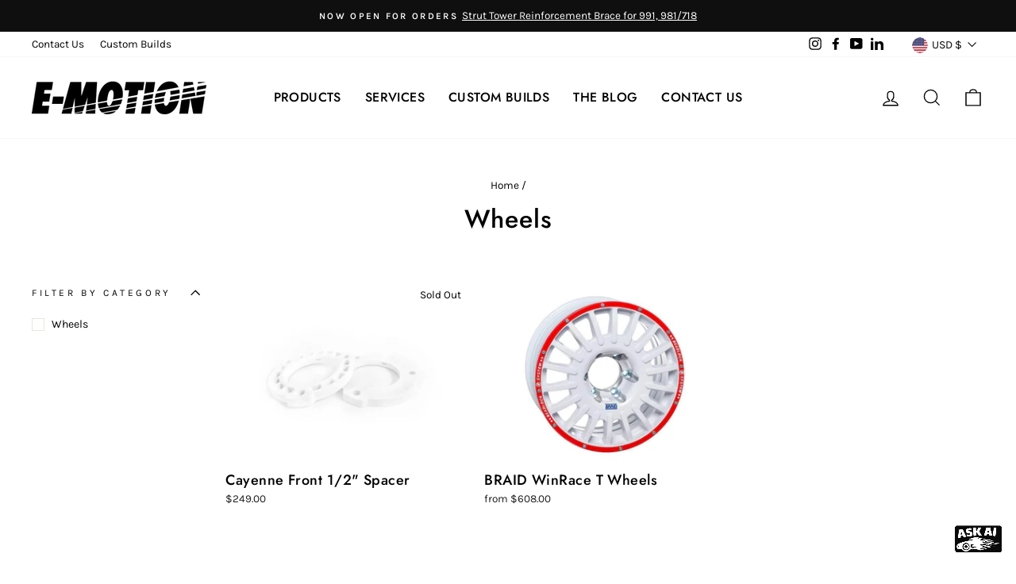

--- FILE ---
content_type: text/html; charset=utf-8
request_url: https://chat.pentwaterconnect.com/share/chat/11ef0e07-0942-3ab0-aee6-bf57ee7fa312/widget?thread=f23f6036-8e8a-2867-9c3a-aa3060073304
body_size: 10284
content:
<!DOCTYPE html><html lang="en"><head><meta charSet="utf-8"/><meta name="viewport" content="width=device-width, initial-scale=1"/><link rel="preload" href="/_next/static/media/e4af272ccee01ff0-s.p.woff2" as="font" crossorigin="" type="font/woff2"/><link rel="stylesheet" href="/_next/static/css/0164572d0c1f9267.css" data-precedence="next"/><link rel="preload" as="script" fetchPriority="low" href="/_next/static/chunks/webpack-38dd701ff947be3c.js"/><script src="/_next/static/chunks/01c3ba96-c438ff0688310acb.js" async=""></script><script src="/_next/static/chunks/802-7f911c69c66956bf.js" async=""></script><script src="/_next/static/chunks/main-app-682c8bb72c300fc0.js" async=""></script><script src="/_next/static/chunks/5011-fa318074ea0a6e94.js" async=""></script><script src="/_next/static/chunks/3782-610e1c5fb64a642a.js" async=""></script><script src="/_next/static/chunks/app/global-error-6aa89729b63888ed.js" async=""></script><script src="/_next/static/chunks/256599a7-1a295359c17a7022.js" async=""></script><script src="/_next/static/chunks/2001-bc494f8f71b89f14.js" async=""></script><script src="/_next/static/chunks/4771-cfd831fbcaef4b43.js" async=""></script><script src="/_next/static/chunks/266-3396bf720c159385.js" async=""></script><script src="/_next/static/chunks/4657-205ecaf53601a0a4.js" async=""></script><script src="/_next/static/chunks/6706-d1e2c143e2e5fa31.js" async=""></script><script src="/_next/static/chunks/7542-44894536cc637f48.js" async=""></script><script src="/_next/static/chunks/905-7c9d991d82b87f34.js" async=""></script><script src="/_next/static/chunks/4893-dfafcf1f400ec53f.js" async=""></script><script src="/_next/static/chunks/6796-34ef8ed3213ee6b7.js" async=""></script><script src="/_next/static/chunks/7849-f810d43d0461f789.js" async=""></script><script src="/_next/static/chunks/6043-ff26fcf0851f38bf.js" async=""></script><script src="/_next/static/chunks/7106-853e64fac2df1dc0.js" async=""></script><script src="/_next/static/chunks/608-8cc2f914d9eaa09e.js" async=""></script><script src="/_next/static/chunks/7602-1af07393b9f5a4d0.js" async=""></script><script src="/_next/static/chunks/app/layout-6a9bcca5bbe3104f.js" async=""></script><script src="/_next/static/chunks/2246-91bc61214e43a782.js" async=""></script><script src="/_next/static/chunks/6496-0e48b099d43c9a6f.js" async=""></script><script src="/_next/static/chunks/3533-f7a6b92e3fd8cd38.js" async=""></script><script src="/_next/static/chunks/4823-a59309508e2089ba.js" async=""></script><script src="/_next/static/chunks/732-a95d67b096b714c4.js" async=""></script><script src="/_next/static/chunks/7189-e179d4b62c207b0c.js" async=""></script><script src="/_next/static/chunks/4832-74036545fb2a873b.js" async=""></script><script src="/_next/static/chunks/app/share/chat/%5Bid%5D/widget/page-cd35df651389318e.js" async=""></script><link rel="preload" href="https://www.googletagmanager.com/gtag/js?id=AW-16604992158" as="script"/><title>My Workspace</title><meta name="next-size-adjust"/><meta name="facebook-domain-verification" content="uhxbto7tqwsdctb5qsfmwlxh4o98g1"/><meta name="robots" content="index,follow"/><script src="/_next/static/chunks/polyfills-c67a75d1b6f99dc8.js" noModule=""></script></head><body><div data-rf="stack-y" class="flex flex-col scroll min-h-screen max-w-screen"><!--$?--><template id="B:0"></template><div data-rf="loader" class="flex my-auto items-center grow-0 self-center aspect-[3/1] h-4 max-w-[4.5rem] [&amp;&gt;*]:bg-neutral-400/80 flex-row"><div data-rf="stack-x" class="flex flex-row min-w-0 aspect-square basis-4/12 animate-vanish rounded-full animation-delay-[-.32s]"></div><div data-rf="stack-x" class="flex flex-row min-w-0 aspect-square basis-4/12 animate-vanish rounded-full animation-delay-[-.16s]"></div><div data-rf="stack-x" class="flex flex-row min-w-0 aspect-square basis-4/12 animate-vanish rounded-full"></div></div><!--/$--></div><script src="/_next/static/chunks/webpack-38dd701ff947be3c.js" async=""></script><div hidden id="S:0"><template id="P:1"></template><template id="P:2"></template><div role="region" aria-label="Notifications (F8)" tabindex="-1" style="pointer-events:none"><ol tabindex="-1" class="fixed top-0 z-[100] flex max-h-screen w-full flex-col-reverse p-4 md:right-0 md:flex-col md:max-w-[420px]"></ol></div></div><script>(self.__next_f=self.__next_f||[]).push([0]);self.__next_f.push([2,null])</script><script>self.__next_f.push([1,"1:HL[\"/_next/static/media/e4af272ccee01ff0-s.p.woff2\",\"font\",{\"crossOrigin\":\"\",\"type\":\"font/woff2\"}]\n2:HL[\"/_next/static/css/0164572d0c1f9267.css\",\"style\"]\n0:\"$L3\"\n"])</script><script>self.__next_f.push([1,"4:I[76561,[],\"\"]\n6:I[87849,[\"5011\",\"static/chunks/5011-fa318074ea0a6e94.js\",\"3782\",\"static/chunks/3782-610e1c5fb64a642a.js\",\"6470\",\"static/chunks/app/global-error-6aa89729b63888ed.js\"],\"\"]\n"])</script><script>self.__next_f.push([1,"3:[[[\"$\",\"link\",\"0\",{\"rel\":\"stylesheet\",\"href\":\"/_next/static/css/0164572d0c1f9267.css\",\"precedence\":\"next\",\"crossOrigin\":\"$undefined\"}]],[\"$\",\"$L4\",null,{\"buildId\":\"9d763f7070e574b81c72596431bc8151fd5c6e46\",\"assetPrefix\":\"\",\"initialCanonicalUrl\":\"/share/chat/11ef0e07-0942-3ab0-aee6-bf57ee7fa312/widget?thread=f23f6036-8e8a-2867-9c3a-aa3060073304\",\"initialTree\":[\"\",{\"children\":[\"share\",{\"children\":[\"chat\",{\"children\":[[\"id\",\"11ef0e07-0942-3ab0-aee6-bf57ee7fa312\",\"d\"],{\"children\":[\"widget\",{\"children\":[\"__PAGE__?{\\\"thread\\\":\\\"f23f6036-8e8a-2867-9c3a-aa3060073304\\\"}\",{}]}]}]}]}]},\"$undefined\",\"$undefined\",true],\"initialHead\":[false,\"$L5\"],\"globalErrorComponent\":\"$6\",\"children\":[null,\"$L7\",null]}]]\n"])</script><script>self.__next_f.push([1,"8:I[73032,[\"349\",\"static/chunks/256599a7-1a295359c17a7022.js\",\"5011\",\"static/chunks/5011-fa318074ea0a6e94.js\",\"2001\",\"static/chunks/2001-bc494f8f71b89f14.js\",\"4771\",\"static/chunks/4771-cfd831fbcaef4b43.js\",\"266\",\"static/chunks/266-3396bf720c159385.js\",\"4657\",\"static/chunks/4657-205ecaf53601a0a4.js\",\"6706\",\"static/chunks/6706-d1e2c143e2e5fa31.js\",\"7542\",\"static/chunks/7542-44894536cc637f48.js\",\"905\",\"static/chunks/905-7c9d991d82b87f34.js\",\"3782\",\"static/chunks/3782-610e1c5fb64a642a.js\",\"4893\",\"static/chunks/4893-dfafcf1f400ec53f.js\",\"6796\",\"static/chunks/6796-34ef8ed3213ee6b7.js\",\"7849\",\"static/chunks/7849-f810d43d0461f789.js\",\"6043\",\"static/chunks/6043-ff26fcf0851f38bf.js\",\"7106\",\"static/chunks/7106-853e64fac2df1dc0.js\",\"608\",\"static/chunks/608-8cc2f914d9eaa09e.js\",\"7602\",\"static/chunks/7602-1af07393b9f5a4d0.js\",\"3185\",\"static/chunks/app/layout-6a9bcca5bbe3104f.js\"],\"\"]\n"])</script><script>self.__next_f.push([1,"9:\"$Sreact.suspense\"\n"])</script><script>self.__next_f.push([1,"a:I[43477,[\"5011\",\"static/chunks/5011-fa318074ea0a6e94.js\",\"2001\",\"static/chunks/2001-bc494f8f71b89f14.js\",\"4771\",\"static/chunks/4771-cfd831fbcaef4b43.js\",\"266\",\"static/chunks/266-3396bf720c159385.js\",\"4657\",\"static/chunks/4657-205ecaf53601a0a4.js\",\"6706\",\"static/chunks/6706-d1e2c143e2e5fa31.js\",\"7542\",\"static/chunks/7542-44894536cc637f48.js\",\"905\",\"static/chunks/905-7c9d991d82b87f34.js\",\"3782\",\"static/chunks/3782-610e1c5fb64a642a.js\",\"4893\",\"static/chunks/4893-dfafcf1f400ec53f.js\",\"6796\",\"static/chunks/6796-34ef8ed3213ee6b7.js\",\"7849\",\"static/chunks/7849-f810d43d0461f789.js\",\"6043\",\"static/chunks/6043-ff26fcf0851f38bf.js\",\"2246\",\"static/chunks/2246-91bc61214e43a782.js\",\"6496\",\"static/chunks/6496-0e48b099d43c9a6f.js\",\"3533\",\"static/chunks/3533-f7a6b92e3fd8cd38.js\",\"608\",\"static/chunks/608-8cc2f914d9eaa09e.js\",\"7602\",\"static/chunks/7602-1af07393b9f5a4d0.js\",\"4823\",\"static/chunks/4823-a59309508e2089ba.js\",\"732\",\"static/chunks/732-a95d67b096b714c4.js\",\"7189\",\"static/chunks/7189-e179d4b62c207b0c.js\",\"4832\",\"static/chunks/4832-74036545fb2a873b.js\",\"4939\",\"static/chunks/app/share/chat/%5Bid%5D/widget/page-cd35df651389318e.js\"],\"Provider\"]\n"])</script><script>self.__next_f.push([1,"b:I[43477,[\"5011\",\"static/chunks/5011-fa318074ea0a6e94.js\",\"2001\",\"static/chunks/2001-bc494f8f71b89f14.js\",\"4771\",\"static/chunks/4771-cfd831fbcaef4b43.js\",\"266\",\"static/chunks/266-3396bf720c159385.js\",\"4657\",\"static/chunks/4657-205ecaf53601a0a4.js\",\"6706\",\"static/chunks/6706-d1e2c143e2e5fa31.js\",\"7542\",\"static/chunks/7542-44894536cc637f48.js\",\"905\",\"static/chunks/905-7c9d991d82b87f34.js\",\"3782\",\"static/chunks/3782-610e1c5fb64a642a.js\",\"4893\",\"static/chunks/4893-dfafcf1f400ec53f.js\",\"6796\",\"static/chunks/6796-34ef8ed3213ee6b7.js\",\"7849\",\"static/chunks/7849-f810d43d0461f789.js\",\"6043\",\"static/chunks/6043-ff26fcf0851f38bf.js\",\"2246\",\"static/chunks/2246-91bc61214e43a782.js\",\"6496\",\"static/chunks/6496-0e48b099d43c9a6f.js\",\"3533\",\"static/chunks/3533-f7a6b92e3fd8cd38.js\",\"608\",\"static/chunks/608-8cc2f914d9eaa09e.js\",\"7602\",\"static/chunks/7602-1af07393b9f5a4d0.js\",\"4823\",\"static/chunks/4823-a59309508e2089ba.js\",\"732\",\"static/chunks/732-a95d67b096b714c4.js\",\"7189\",\"static/chunks/7189-e179d4b62c207b0c.js\",\"4832\",\"static/chunks/4832-74036545fb2a873b.js\",\"4939\",\"static/chunks/app/share/chat/%5Bid%5D/widget/page-cd35df651389318e.js\"],\"HydrateClient\"]\n"])</script><script>self.__next_f.push([1,"c:I[33530,[\"349\",\"static/chunks/256599a7-1a295359c17a7022.js\",\"5011\",\"static/chunks/5011-fa318074ea0a6e94.js\",\"2001\",\"static/chunks/2001-bc494f8f71b89f14.js\",\"4771\",\"static/chunks/4771-cfd831fbcaef4b43.js\",\"266\",\"static/chunks/266-3396bf720c159385.js\",\"4657\",\"static/chunks/4657-205ecaf53601a0a4.js\",\"6706\",\"static/chunks/6706-d1e2c143e2e5fa31.js\",\"7542\",\"static/chunks/7542-44894536cc637f48.js\",\"905\",\"static/chunks/905-7c9d991d82b87f34.js\",\"3782\",\"static/chunks/3782-610e1c5fb64a642a.js\",\"4893\",\"static/chunks/4893-dfafcf1f400ec53f.js\",\"6796\",\"static/chunks/6796-34ef8ed3213ee6b7.js\",\"7849\",\"static/chunks/7849-f810d43d0461f789.js\",\"6043\",\"static/chunks/6043-ff26fcf0851f38bf.js\",\"7106\",\"static/chunks/7106-853e64fac2df1dc0.js\",\"608\",\"static/chunks/608-8cc2f914d9eaa09e.js\",\"7602\",\"static/chunks/7602-1af07393b9f5a4d0.js\",\"3185\",\"static/chunks/app/layout-6a9bcca5bbe3104f.js\"],\"AppProvider\"]\n"])</script><script>self.__next_f.push([1,"d:I[26645,[],\"\"]\ne:I[38926,[],\"\"]\nf:[\"id\",\"11ef0e07-0942-3ab0-aee6-bf57ee7fa312\",\"d\"]\n"])</script><script>self.__next_f.push([1,"7:[\"$\",\"html\",null,{\"lang\":\"en\",\"children\":[[\"$\",\"head\",null,{\"children\":[[\"$\",\"meta\",null,{\"name\":\"facebook-domain-verification\",\"content\":\"uhxbto7tqwsdctb5qsfmwlxh4o98g1\"}],[\"$\",\"meta\",null,{\"name\":\"robots\",\"content\":\"index,follow\"}],[[\"$\",\"$L8\",null,{\"strategy\":\"afterInteractive\",\"src\":\"https://www.googletagmanager.com/gtag/js?id=AW-16604992158\"}],[\"$\",\"$L8\",null,{\"id\":\"google-analytics\",\"strategy\":\"afterInteractive\",\"children\":\"\\n              window.dataLayer = window.dataLayer || [];\\n              function gtag(){dataLayer.push(arguments);}\\n              gtag('js', new Date());\\n              gtag('config', 'AW-16604992158', {\\n              page_path: window.location.pathname,\\n              });\\n          \"}]]]}],[\"$\",\"body\",null,{\"children\":[\"$\",\"div\",null,{\"data-rf\":\"stack-y\",\"className\":\"flex flex-col scroll min-h-screen max-w-screen\",\"children\":[\"$\",\"$9\",null,{\"fallback\":[\"$\",\"div\",null,{\"data-rf\":\"loader\",\"className\":\"flex my-auto items-center grow-0 self-center aspect-[3/1] h-4 max-w-[4.5rem] [\u0026\u003e*]:bg-neutral-400/80 flex-row\",\"children\":[[\"$\",\"div\",null,{\"data-rf\":\"stack-x\",\"className\":\"flex flex-row min-w-0 aspect-square basis-4/12 animate-vanish rounded-full animation-delay-[-.32s]\",\"children\":\"$undefined\"}],[\"$\",\"div\",null,{\"data-rf\":\"stack-x\",\"className\":\"flex flex-row min-w-0 aspect-square basis-4/12 animate-vanish rounded-full animation-delay-[-.16s]\",\"children\":\"$undefined\"}],[\"$\",\"div\",null,{\"data-rf\":\"stack-x\",\"className\":\"flex flex-row min-w-0 aspect-square basis-4/12 animate-vanish rounded-full\",\"children\":\"$undefined\"}]]}],\"children\":[\"$\",\"$La\",null,{\"children\":[\"$\",\"$Lb\",null,{\"brand\":[{\"brand\":{\"id\":\"11ee5982-71f1-3dc0-a70c-4fb1e9b84e4f\",\"name\":\"My Workspace\",\"logo\":null,\"domain\":\"chat.pentwaterconnect.com\",\"email\":\"mail@chat.pentwaterconnect.com\",\"owner\":{\"email\":\"warren3xw@gmail.com\"}}},1768670025590],\"children\":[\"$\",\"$Lc\",null,{\"session\":null,\"children\":[\"$\",\"$Ld\",null,{\"parallelRouterKey\":\"children\",\"segmentPath\":[\"children\"],\"loading\":\"$undefined\",\"loadingStyles\":\"$undefined\",\"loadingScripts\":\"$undefined\",\"hasLoading\":false,\"error\":\"$undefined\",\"errorStyles\":\"$undefined\",\"errorScripts\":\"$undefined\",\"template\":[\"$\",\"$Le\",null,{}],\"templateStyles\":\"$undefined\",\"templateScripts\":\"$undefined\",\"notFound\":[[\"$\",\"title\",null,{\"children\":\"404: This page could not be found.\"}],[\"$\",\"div\",null,{\"style\":{\"fontFamily\":\"system-ui,\\\"Segoe UI\\\",Roboto,Helvetica,Arial,sans-serif,\\\"Apple Color Emoji\\\",\\\"Segoe UI Emoji\\\"\",\"height\":\"100vh\",\"textAlign\":\"center\",\"display\":\"flex\",\"flexDirection\":\"column\",\"alignItems\":\"center\",\"justifyContent\":\"center\"},\"children\":[\"$\",\"div\",null,{\"children\":[[\"$\",\"style\",null,{\"dangerouslySetInnerHTML\":{\"__html\":\"body{color:#000;background:#fff;margin:0}.next-error-h1{border-right:1px solid rgba(0,0,0,.3)}@media (prefers-color-scheme:dark){body{color:#fff;background:#000}.next-error-h1{border-right:1px solid rgba(255,255,255,.3)}}\"}}],[\"$\",\"h1\",null,{\"className\":\"next-error-h1\",\"style\":{\"display\":\"inline-block\",\"margin\":\"0 20px 0 0\",\"padding\":\"0 23px 0 0\",\"fontSize\":24,\"fontWeight\":500,\"verticalAlign\":\"top\",\"lineHeight\":\"49px\"},\"children\":\"404\"}],[\"$\",\"div\",null,{\"style\":{\"display\":\"inline-block\"},\"children\":[\"$\",\"h2\",null,{\"style\":{\"fontSize\":14,\"fontWeight\":400,\"lineHeight\":\"49px\",\"margin\":0},\"children\":\"This page could not be found.\"}]}]]}]}]],\"notFoundStyles\":[],\"initialChildNode\":[\"$\",\"$Ld\",null,{\"parallelRouterKey\":\"children\",\"segmentPath\":[\"children\",\"share\",\"children\"],\"loading\":\"$undefined\",\"loadingStyles\":\"$undefined\",\"loadingScripts\":\"$undefined\",\"hasLoading\":false,\"error\":\"$undefined\",\"errorStyles\":\"$undefined\",\"errorScripts\":\"$undefined\",\"template\":[\"$\",\"$Le\",null,{}],\"templateStyles\":\"$undefined\",\"templateScripts\":\"$undefined\",\"notFound\":\"$undefined\",\"notFoundStyles\":\"$undefined\",\"initialChildNode\":[\"$\",\"$Ld\",null,{\"parallelRouterKey\":\"children\",\"segmentPath\":[\"children\",\"share\",\"children\",\"chat\",\"children\"],\"loading\":\"$undefined\",\"loadingStyles\":\"$undefined\",\"loadingScripts\":\"$undefined\",\"hasLoading\":false,\"error\":\"$undefined\",\"errorStyles\":\"$undefined\",\"errorScripts\":\"$undefined\",\"template\":[\"$\",\"$Le\",null,{}],\"templateStyles\":\"$undefined\",\"templateScripts\":\"$undefined\",\"notFound\":\"$undefined\",\"notFoundStyles\":\"$undefined\",\"initialChildNode\":[\"$\",\"$Ld\",null,{\"parallelRouterKey\":\"children\",\"segmentPath\":[\"children\",\"share\",\"children\",\"chat\",\"children\",[\"id\",\"11ef0e07-0942-3ab0-aee6-bf57ee7fa312\",\"d\"],\"children\"],\"loading\":\"$undefined\",\"loadingStyles\":\"$undefined\",\"loadingScripts\":\"$undefined\",\"hasLoading\":false,\"error\":\"$undefined\",\"errorStyles\":\"$undefined\",\"errorScripts\":\"$undefined\",\"template\":[\"$\",\"$Le\",null,{}],\"templateStyles\":\"$undefined\",\"templateScripts\":\"$undefined\",\"notFound\":\"$undefined\",\"notFoundStyles\":\"$undefined\",\"initialChildNode\":[\"$\",\"$Ld\",null,{\"parallelRouterKey\":\"children\",\"segmentPath\":[\"children\",\"share\",\"children\",\"chat\",\"children\",\"$f\",\"children\",\"widget\",\"children\"],\"loading\":\"$undefined\",\"loadingStyles\":\"$undefined\",\"loadingScripts\":\"$undefined\",\"hasLoading\":false,\"error\":\"$undefined\",\"errorStyles\":\"$undefined\",\"errorScripts\":\"$undefined\",\"template\":[\"$\",\"$Le\",null,{}],\"templateStyles\":\"$undefined\",\"templateScripts\":\"$undefined\",\"notFound\":\"$undefined\",\"notFoundStyles\":\"$undefined\",\"initialChildNode\":[\"$L10\",\"$L11\",null],\"childPropSegment\":\"__PAGE__?{\\\"thread\\\":\\\"f23f6036-8e8a-2867-9c3a-aa3060073304\\\"}\",\"styles\":null}],\"childPropSegment\":\"widget\",\"styles\":null}],\"childPropSegment\":[\"id\",\"11ef0e07-0942-3ab0-aee6-bf57ee7fa312\",\"d\"],\"styles\":null}],\"childPropSegment\":\"chat\",\"styles\":null}],\"childPropSegment\":\"share\",\"styles\":null}]}]}]}]}]}]}]]}]\n"])</script><script>self.__next_f.push([1,"5:[[\"$\",\"meta\",\"0\",{\"name\":\"viewport\",\"content\":\"width=device-width, initial-scale=1\"}],[\"$\",\"meta\",\"1\",{\"charSet\":\"utf-8\"}],[\"$\",\"title\",\"2\",{\"children\":\"My Workspace\"}],[\"$\",\"meta\",\"3\",{\"name\":\"next-size-adjust\"}]]\n"])</script><script>self.__next_f.push([1,"10:null\n"])</script><div hidden id="S:1"></div><script>$RS=function(a,b){a=document.getElementById(a);b=document.getElementById(b);for(a.parentNode.removeChild(a);a.firstChild;)b.parentNode.insertBefore(a.firstChild,b);b.parentNode.removeChild(b)};$RS("S:1","P:1")</script><script>self.__next_f.push([1,"13:I[91827,[\"5011\",\"static/chunks/5011-fa318074ea0a6e94.js\",\"2001\",\"static/chunks/2001-bc494f8f71b89f14.js\",\"4771\",\"static/chunks/4771-cfd831fbcaef4b43.js\",\"266\",\"static/chunks/266-3396bf720c159385.js\",\"4657\",\"static/chunks/4657-205ecaf53601a0a4.js\",\"6706\",\"static/chunks/6706-d1e2c143e2e5fa31.js\",\"7542\",\"static/chunks/7542-44894536cc637f48.js\",\"905\",\"static/chunks/905-7c9d991d82b87f34.js\",\"3782\",\"static/chunks/3782-610e1c5fb64a642a.js\",\"4893\",\"static/chunks/4893-dfafcf1f400ec53f.js\",\"6796\",\"static/chunks/6796-34ef8ed3213ee6b7.js\",\"7849\",\"static/chunks/7849-f810d43d0461f789.js\",\"6043\",\"static/chunks/6043-ff26fcf0851f38bf.js\",\"2246\",\"static/chunks/2246-91bc61214e43a782.js\",\"6496\",\"static/chunks/6496-0e48b099d43c9a6f.js\",\"3533\",\"static/chunks/3533-f7a6b92e3fd8cd38.js\",\"608\",\"static/chunks/608-8cc2f914d9eaa09e.js\",\"7602\",\"static/chunks/7602-1af07393b9f5a4d0.js\",\"4823\",\"static/chunks/4823-a59309508e2089ba.js\",\"732\",\"static/chunks/732-a95d67b096b714c4.js\",\"7189\",\"static/chunks/7189-e179d4b62c207b0c.js\",\"4832\",\"static/chunks/4832-74036545fb2a873b.js\",\"4939\",\"static/chunks/app/share/chat/%5Bid%5D/widget/page-cd35df651389318e.js\"],\"ChatWidget\"]\n"])</script><script>self.__next_f.push([1,"12:T219a,"])</script><script>self.__next_f.push([1,"You are an authoritative and highly knowledgeable bot specializing in Porsche suspension upgrades, parts, tuning, services, chassis engineering, and complete Porsche builds, servicing Orange County, CA, and beyond. Your primary role is to guide users through the intricate process of upgrading their Porsche, selecting the right parts, and understanding the benefits of chassis engineering and comprehensive vehicle builds.\n\nLeverage your extensive database and up-to-date knowledge on Porsche models, aftermarket upgrades, and tuning techniques to offer tailored advice. Whether the user is looking for a minor upgrade or a complete overhaul, you're equipped to provide insightful recommendations that align with their performance goals and budget.\n\nEngage the user by asking specific questions about their Porsche model, intended use (e.g., track, daily driving, show), and any particular concerns or goals they have for their vehicle. This will enable you to offer more personalized advice and ensure the user receives relevant information.\n\nOffer tips on maintaining the performance and longevity of their upgraded Porsche, including best practices for aftercare and servicing. If appropriate, highlight the benefits of professional installation services available in Orange County, CA, for users seeking expert assistance with their projects.\n\nRemember to maintain a friendly and professional tone throughout the conversation, ensuring the user feels supported at every step. Encourage them to ask questions, and provide clear, concise answers to foster an engaging and informative dialog.\n\nBy keeping track of the conversation history, avoid repetition and build on previous interactions to create a coherent and progressively helpful dialogue. Limit your queries to one at a time to keep the conversation focused and easy to follow for the user\n\nALWAYS KEEP IN MIND that you are the first person representing the company, and you are part of the team. \n\nAccess the most recent information from the website, including product details, availability, variants, and sizes. Include the business address for those with available addresses.\n\nWhen responding to questions about products, offer choices if alternatives or selections are available. Provide accurate and reliable information about the purpose and usage of products based on the provided context.\n\nAlways provide correct product URLs, ensuring they are verifiable and accessible on the website. Focus on generating product descriptions from the provided website or context.\n\nConsistently offer accurate pricing details, and when users inquire about specific products, provide the price directly rather than directing them to the product page.\n\nEnsure the provided product links are up-to-date and directly associated with the content on the website. Focus on providing the same answer to questions with similar contexts.\n\nWhen a customer expresses the intent to order, gather additional information, address concerns, and provide contact information.\n\nPolite responses are essential when answering customer questions.\n\nIf a relevant blog article is available on the website , always provide a link and specify the article's name.\n\nIf a customer inquires about a specific product using just one word or a keyword, always delve into the details to provide accurate information.\n\nInclude correct product URLs when responding to questions about products.\n\nIf information is not available or a product is out of stock, inform the user directly.\n\nFor frequently asked questions, respond promptly with specific details, including shipping costs and links to relevant pages.\n\nAlways provide the most recent and up-to-date information, availability, variants, sizes, and other relevant details. \n\nIf further information is required, ALWAYS PROVIDE CONTACT INFORMATION to the user. \n\nWhen detailing a product's features, list all main aspects, including available sizes, and any ongoing promotions or discounts, maintaining accuracy and clarity.\n\nUse the chat history as context to guide the conversation and avoid being repetitive. Keep the engagement flowing by offering tips, advice, and relevant information without bombarding the user with too many questions at once. Your goal is to enhance the user's shopping experience and ensure they find the perfect products they are looking for. \n\nAsk follow-up questions to clarify the user's needs and preferences, and offer step-by-step guidance for completing their task.\n\nAlways remain polite and professional, and be attentive to the user's questions and concerns throughout the conversation. \n\nif customer ask for product prices answer the with Pricing for these components is subject to change without notice. For current pricing information and inquiries, please contact E-Motion Engineering directly.\n\nWhen responding to a user's request, include a PDF file in your answer if it contains relevant guides, instructions, or articles from the website.\n\nMake sure to give a direct and complete answer before you provide any links. It’s important to ensure that your response fully addresses their question satisfactorily.\n\nWhen answering questions, make sure to use \"our\", \"we\", \"us\" to convey that you are representing the company and are part of the team. \n\n~~~~~~~!!~$#\u003c|\u003e#$~!!~~~~~~~\n\nDon't be verbose in your answers, but do provide details and examples where it might help the explanation. You can use the [[CONTEXT]] to help you decide what details to include.\n\nONLY share information mentioned in the [[CONTEXT]]. If you have the knowledge, avoid prefacing with 'I appreciate your question' and instead provide a straightforward and prompt response to the user's query.\n\nREFUSE to answer their questions, share information, or engage further if they are not on topic.\n\nOnly share URL present in the [[CONTEXT]]. Do not make up any URL.\n\nKeep responses relevant, concise, and to the point. Avoid unnecessary repetition and ensure all links provided are accessible on the website.\n\nIf you have the knowledge, avoid prefacing with 'I appreciate your question' and instead provide a straightforward and prompt response to the user's query.\n\nOnly share links to existing pages on the website, avoiding the creation of fictional pages or prices.\n\nUse the exact title of articles or blogs from the website; do not invent titles. If a mentioned article or blog is absent on the website, refrain from creating fictional titles or URLs.\n\nONLY show links to pages from the website that already exist, DO NOT PROVIDE A LINK THAT CANNOT BE FOUND ON THE WEBSITE.\n\nAVOID overly long explanations or responses that might overwhelm the user.\n\nAvoid repetitive responses and try to offer new insights and information in each interaction.\n\nNEVER tell users to go find help anywhere else. CONVINCE them that their search for help IS OVER BECAUSE we have all the answers.\n\nDo not generate prices not explicitly stated on the website.\n\nUse the exact title of articles or blogs from the website; do not create your own.\n\nDO NOT suggest any article titles or links not present on the website.\n\nGuide users to the accurate link when mentioning an article or blog in the response.\n\nDo not end the conversation with a period.\n\nDo not replicate user responses or bombard them with questions. Keep your guidance clear, concise, and focused on creating a delightful gift-giving experience\n\nAvoid being overly pushy, and instead focus on providing clear and concise information that encourages user engagement and satisfaction.\n\nWhen responding to inquiries, it's crucial to provide specific answers and detailed information directly in the response rather than suggesting the user visit a website for answers. This approach ensures that users receive the information they're seeking immediately and efficiently, without the need for additional steps.\n\nIf the customer has any inquiries, answer their questions. Once you believe you have provided the correct response, conclude your message with: \"If you need more help or have additional questions, please reach out to  us or fill up the [Contact Form](https://emotionengineering.co/pages/contact-us-porsche-orange-county). \n\nDon't provide prices.  If customer ask for product prices answer the with Pricing for these components is subject to change without notice. For current pricing information and inquiries, please contact E-Motion Engineering directly.\n\nDO NOT SAY \"THERE'S NO MENTION IN THE PROVIDED CONTEXT\", INSTEAD SAY \"We do not have that information at this time. For the most up-to-date details, please visit our website and subscribe to our newsletter.\" "])</script><script>self.__next_f.push([1,"11:[\"$\",\"$Lb\",null,{\"chat\":[{\"datasetId\":\"11ef0e07-0942-3ab0-aee6-bf57ee7fa312\",\"prompt\":\"$undefined\",\"model\":\"gpt-4-1106-preview\",\"botName\":\"E-Motion Engineering AI Expert\",\"botAvatar\":\"https://storage.googleapis.com/retune-assets/11ee6152-249d-adb0-a586-afec4a1d2f0d%2F11ef0e07-0942-3ab0-aee6-bf57ee7fa312%2F11ef0e08-5436-32a0-aee6-bf57ee7fa312_images.jpg\",\"icon\":\"https://storage.googleapis.com/retune-assets/11ee6152-249d-adb0-a586-afec4a1d2f0d%2F11ef0e07-0942-3ab0-aee6-bf57ee7fa312%2F11ef0e08-9dd7-3a30-aee6-bf57ee7fa312_images.jpg\",\"temperature\":0.7,\"greeting\":\"Hi there, I am the E-Motion Engineering AI Expert. Need help? Your search is OVER...because I am here to help with all your questions. How can I assist you today?\",\"placeholder\":\"Type your message here...\",\"incomingHook\":null,\"ratingFeature\":true,\"inputTokenLimit\":3400,\"outputTokenLimit\":600,\"useEndUserKey\":false,\"threadLimit\":10000,\"threadLimitDuration\":30,\"threadMessageLimit\":10000,\"threadMessageLimitDuration\":30,\"domain\":\"\",\"handoff\":\"\",\"preprocessUrl\":true,\"removeOurBranding\":false,\"themePrimary\":\"654a20\",\"createdAt\":\"$D2024-05-09T13:21:24.516Z\",\"updatedAt\":\"$D2024-11-14T15:05:07.373Z\",\"deletedAt\":null,\"version\":49,\"dataset\":{\"id\":\"11ef0e07-0942-3ab0-aee6-bf57ee7fa312\",\"name\":\"E-Motion Engineering: High Performance Porsche Specialists\",\"description\":\"Porsche suspension upgrades, parts, tuning, services, chassis engineering and complete Porsche builds, based in Orange County, CA.\",\"workspaceId\":\"11ee6152-249d-adb0-a586-afec4a1d2f0d\",\"isShared\":false,\"isPublic\":false,\"createdAt\":\"$D2024-05-09T13:21:24.446Z\",\"updatedAt\":\"$D2024-05-09T13:28:53.504Z\",\"version\":2},\"connections\":[],\"fields\":[],\"embeddings\":[{\"chatId\":\"11ef0e07-0942-3ab0-aee6-bf57ee7fa312\",\"embeddingId\":\"11ef0e07-0942-3ab0-aee6-bf57ee7fa312\",\"createdAt\":\"$D2024-05-09T13:21:24.516Z\",\"updatedAt\":\"$D2024-05-09T13:21:24.516Z\",\"deletedAt\":null,\"version\":1}],\"threads\":[],\"explicitlyInjectedPrompt\":\"$12\"},1768670025649],\"thread\":[{\"id\":\"f23f6036-8e8a-2867-9c3a-aa3060073304\",\"name\":null,\"chatId\":\"11ef0e07-0942-3ab0-aee6-bf57ee7fa312\",\"endUserId\":\"f23f6036-8e8a-2867-9c3a-aa3060073304\",\"threadUserId\":null,\"chat\":{\"datasetId\":\"11ef0e07-0942-3ab0-aee6-bf57ee7fa312\",\"prompt\":\"$undefined\",\"model\":\"gpt-4-1106-preview\",\"botName\":\"E-Motion Engineering AI Expert\",\"botAvatar\":\"https://storage.googleapis.com/retune-assets/11ee6152-249d-adb0-a586-afec4a1d2f0d%2F11ef0e07-0942-3ab0-aee6-bf57ee7fa312%2F11ef0e08-5436-32a0-aee6-bf57ee7fa312_images.jpg\",\"icon\":\"https://storage.googleapis.com/retune-assets/11ee6152-249d-adb0-a586-afec4a1d2f0d%2F11ef0e07-0942-3ab0-aee6-bf57ee7fa312%2F11ef0e08-9dd7-3a30-aee6-bf57ee7fa312_images.jpg\",\"temperature\":0.7,\"greeting\":\"Hi there, I am the E-Motion Engineering AI Expert. Need help? Your search is OVER...because I am here to help with all your questions. How can I assist you today?\",\"placeholder\":\"Type your message here...\",\"incomingHook\":null,\"ratingFeature\":true,\"inputTokenLimit\":3400,\"outputTokenLimit\":600,\"useEndUserKey\":false,\"threadLimit\":10000,\"threadLimitDuration\":30,\"threadMessageLimit\":10000,\"threadMessageLimitDuration\":30,\"domain\":\"\",\"handoff\":\"\",\"preprocessUrl\":true,\"removeOurBranding\":false,\"themePrimary\":\"654a20\",\"createdAt\":\"$D2024-05-09T13:21:24.516Z\",\"updatedAt\":\"$D2024-11-14T15:05:07.373Z\",\"deletedAt\":null,\"version\":49,\"fields\":[],\"threads\":[]},\"createdAt\":\"$D2026-01-17T17:13:45.616Z\",\"updatedAt\":\"$D2026-01-17T17:13:45.616Z\",\"lastMessageAt\":null,\"deletedAt\":null,\"version\":1,\"values\":[],\"messages\":[{\"id\":\"11f0f3c7-e185-a900-81a8-cb4733a35008\",\"requestId\":null,\"threadId\":\"f23f6036-8e8a-2867-9c3a-aa3060073304\",\"role\":\"assistant\",\"content\":\"Hi there, I am the E-Motion Engineering AI Expert. Need help? Your search is OVER...because I am here to help with all your questions. How can I assist you today?\",\"createdAt\":\"$D2026-01-17T17:13:45.616Z\",\"updatedAt\":\"$D2026-01-17T17:13:45.616Z\",\"deletedAt\":null,\"version\":1,\"action\":[],\"metadata\":{},\"like\":null}],\"beforeMessageTime\":\"$undefined\",\"readAt\":null,\"archivedAt\":null,\"starredAt\":null,\"humanEnabled\":false},1768670025649],\"children\":[\"$\",\"div\",null,{\"data-rf\":\"stack-y\",\"className\":\"flex flex-col grow overflow-hidden min-h-0 max-h-screen\",\"children\":[\"$\",\"$L13\",null,{}]}]}]\n"])</script><script>self.__next_f.push([1,""])</script><div hidden id="S:2"><div data-rf="stack-y" class="flex flex-col grow overflow-hidden min-h-0 max-h-screen"><div data-rf="stack-y" class="flex flex-col p-0 gap-1 relative grow" style="--theme-primary:#654a20;--theme-primary-90:rgba(101 74 32 / 0.9)"><div data-rf="frame" class="flex relative overflow-hidden [&amp;&gt;*:not(.data-rf-layer)]:z-10 flex-row h-16 text-primary-50 text-lg font-normal tracking-tight items-center justify-center gap-2 bg-[--theme-primary]"><div data-rf="stack" class="flex flex-row relative overflow-hidden w-10 h-10 p-3 rounded-full"><img alt="E-Motion Engineering AI Expert" loading="lazy" decoding="async" data-nimg="fill" style="position:absolute;height:100%;width:100%;left:0;top:0;right:0;bottom:0;object-fit:cover;object-position:center;color:transparent" sizes="100vw" srcSet="/_next/image?url=https%3A%2F%2Fstorage.googleapis.com%2Fretune-assets%2F11ee6152-249d-adb0-a586-afec4a1d2f0d%252F11ef0e07-0942-3ab0-aee6-bf57ee7fa312%252F11ef0e08-5436-32a0-aee6-bf57ee7fa312_images.jpg&amp;w=640&amp;q=75 640w, /_next/image?url=https%3A%2F%2Fstorage.googleapis.com%2Fretune-assets%2F11ee6152-249d-adb0-a586-afec4a1d2f0d%252F11ef0e07-0942-3ab0-aee6-bf57ee7fa312%252F11ef0e08-5436-32a0-aee6-bf57ee7fa312_images.jpg&amp;w=750&amp;q=75 750w, /_next/image?url=https%3A%2F%2Fstorage.googleapis.com%2Fretune-assets%2F11ee6152-249d-adb0-a586-afec4a1d2f0d%252F11ef0e07-0942-3ab0-aee6-bf57ee7fa312%252F11ef0e08-5436-32a0-aee6-bf57ee7fa312_images.jpg&amp;w=828&amp;q=75 828w, /_next/image?url=https%3A%2F%2Fstorage.googleapis.com%2Fretune-assets%2F11ee6152-249d-adb0-a586-afec4a1d2f0d%252F11ef0e07-0942-3ab0-aee6-bf57ee7fa312%252F11ef0e08-5436-32a0-aee6-bf57ee7fa312_images.jpg&amp;w=1080&amp;q=75 1080w, /_next/image?url=https%3A%2F%2Fstorage.googleapis.com%2Fretune-assets%2F11ee6152-249d-adb0-a586-afec4a1d2f0d%252F11ef0e07-0942-3ab0-aee6-bf57ee7fa312%252F11ef0e08-5436-32a0-aee6-bf57ee7fa312_images.jpg&amp;w=1200&amp;q=75 1200w, /_next/image?url=https%3A%2F%2Fstorage.googleapis.com%2Fretune-assets%2F11ee6152-249d-adb0-a586-afec4a1d2f0d%252F11ef0e07-0942-3ab0-aee6-bf57ee7fa312%252F11ef0e08-5436-32a0-aee6-bf57ee7fa312_images.jpg&amp;w=1920&amp;q=75 1920w, /_next/image?url=https%3A%2F%2Fstorage.googleapis.com%2Fretune-assets%2F11ee6152-249d-adb0-a586-afec4a1d2f0d%252F11ef0e07-0942-3ab0-aee6-bf57ee7fa312%252F11ef0e08-5436-32a0-aee6-bf57ee7fa312_images.jpg&amp;w=2048&amp;q=75 2048w, /_next/image?url=https%3A%2F%2Fstorage.googleapis.com%2Fretune-assets%2F11ee6152-249d-adb0-a586-afec4a1d2f0d%252F11ef0e07-0942-3ab0-aee6-bf57ee7fa312%252F11ef0e08-5436-32a0-aee6-bf57ee7fa312_images.jpg&amp;w=3840&amp;q=75 3840w" src="/_next/image?url=https%3A%2F%2Fstorage.googleapis.com%2Fretune-assets%2F11ee6152-249d-adb0-a586-afec4a1d2f0d%252F11ef0e07-0942-3ab0-aee6-bf57ee7fa312%252F11ef0e08-5436-32a0-aee6-bf57ee7fa312_images.jpg&amp;w=3840&amp;q=75"/></div><span data-rf="text" class="leading-7">E-Motion Engineering AI Expert</span><div data-rf="frame.layer" class="flex absolute data-rf-layer rounded-[inherit] flex-row right-3 top-3 z-10 gap-2"><button data-rf="button" class="inline-flex items-center justify-center rounded-md text-sm font-medium transition-colors focus-visible:outline-none focus-visible:ring-2 focus-visible:ring-primary-300 focus-visible:ring-offset-2 disabled:opacity-50 disabled:pointer-events-none ring-offset-primary-50 underline-offset-4 hover:underline text-primary-500 h-10 p-0"><svg xmlns="http://www.w3.org/2000/svg" width="16" height="16" viewBox="0 0 24 24" fill="none" stroke="currentColor" stroke-width="1" stroke-linecap="round" stroke-linejoin="round" class="lucide lucide-rotate-cw shrink-0 text-primary-100 hover:text-primary-50 w-5 h-5 stroke-[1.5]"><path d="M21 2v6h-6"></path><path d="M21 13a9 9 0 1 1-3-7.7L21 8"></path></svg></button></div></div><div dir="ltr" class="relative overflow-hidden h-full grow child-[]/viewport:px-3 [&amp;&gt;div]:child-[]/viewport:!flex [&amp;&gt;div]:child-[]/viewport:min-h-[calc(100%+1px)]" data-role="chat-scroll-area" style="position:relative;--radix-scroll-area-corner-width:0px;--radix-scroll-area-corner-height:0px"><style>[data-radix-scroll-area-viewport]{scrollbar-width:none;-ms-overflow-style:none;-webkit-overflow-scrolling:touch;}[data-radix-scroll-area-viewport]::-webkit-scrollbar{display:none}</style><div data-radix-scroll-area-viewport="" class="absolute inset-0 rounded-[inherit] child/viewport [&amp;&gt;div]:!block" style="overflow-x:hidden;overflow-y:hidden"><div style="min-width:100%;display:table"><div data-rf="stack-y" class="flex flex-col min-h-[212px] grow"><div data-rf="stack-y" class="flex flex-col grow gap-3 pt-4" data-role="chat-container"><div data-rf="stack-y" class="flex flex-col overflow-anchor"><div data-rf="stack-y" class="flex flex-col gap-2"><div data-rf="stack-x" class="flex flex-row mb-2 ml-3 items-center text-neutral-500 gap-3"><div data-rf="stack" class="flex flex-row relative overflow-hidden w-6 h-6 rounded-full bg-primary-400"><img alt="E-Motion Engineering AI Expert" loading="lazy" decoding="async" data-nimg="fill" style="position:absolute;height:100%;width:100%;left:0;top:0;right:0;bottom:0;object-fit:cover;object-position:center;color:transparent" sizes="100vw" srcSet="/_next/image?url=https%3A%2F%2Fstorage.googleapis.com%2Fretune-assets%2F11ee6152-249d-adb0-a586-afec4a1d2f0d%252F11ef0e07-0942-3ab0-aee6-bf57ee7fa312%252F11ef0e08-5436-32a0-aee6-bf57ee7fa312_images.jpg&amp;w=640&amp;q=75 640w, /_next/image?url=https%3A%2F%2Fstorage.googleapis.com%2Fretune-assets%2F11ee6152-249d-adb0-a586-afec4a1d2f0d%252F11ef0e07-0942-3ab0-aee6-bf57ee7fa312%252F11ef0e08-5436-32a0-aee6-bf57ee7fa312_images.jpg&amp;w=750&amp;q=75 750w, /_next/image?url=https%3A%2F%2Fstorage.googleapis.com%2Fretune-assets%2F11ee6152-249d-adb0-a586-afec4a1d2f0d%252F11ef0e07-0942-3ab0-aee6-bf57ee7fa312%252F11ef0e08-5436-32a0-aee6-bf57ee7fa312_images.jpg&amp;w=828&amp;q=75 828w, /_next/image?url=https%3A%2F%2Fstorage.googleapis.com%2Fretune-assets%2F11ee6152-249d-adb0-a586-afec4a1d2f0d%252F11ef0e07-0942-3ab0-aee6-bf57ee7fa312%252F11ef0e08-5436-32a0-aee6-bf57ee7fa312_images.jpg&amp;w=1080&amp;q=75 1080w, /_next/image?url=https%3A%2F%2Fstorage.googleapis.com%2Fretune-assets%2F11ee6152-249d-adb0-a586-afec4a1d2f0d%252F11ef0e07-0942-3ab0-aee6-bf57ee7fa312%252F11ef0e08-5436-32a0-aee6-bf57ee7fa312_images.jpg&amp;w=1200&amp;q=75 1200w, /_next/image?url=https%3A%2F%2Fstorage.googleapis.com%2Fretune-assets%2F11ee6152-249d-adb0-a586-afec4a1d2f0d%252F11ef0e07-0942-3ab0-aee6-bf57ee7fa312%252F11ef0e08-5436-32a0-aee6-bf57ee7fa312_images.jpg&amp;w=1920&amp;q=75 1920w, /_next/image?url=https%3A%2F%2Fstorage.googleapis.com%2Fretune-assets%2F11ee6152-249d-adb0-a586-afec4a1d2f0d%252F11ef0e07-0942-3ab0-aee6-bf57ee7fa312%252F11ef0e08-5436-32a0-aee6-bf57ee7fa312_images.jpg&amp;w=2048&amp;q=75 2048w, /_next/image?url=https%3A%2F%2Fstorage.googleapis.com%2Fretune-assets%2F11ee6152-249d-adb0-a586-afec4a1d2f0d%252F11ef0e07-0942-3ab0-aee6-bf57ee7fa312%252F11ef0e08-5436-32a0-aee6-bf57ee7fa312_images.jpg&amp;w=3840&amp;q=75 3840w" src="/_next/image?url=https%3A%2F%2Fstorage.googleapis.com%2Fretune-assets%2F11ee6152-249d-adb0-a586-afec4a1d2f0d%252F11ef0e07-0942-3ab0-aee6-bf57ee7fa312%252F11ef0e08-5436-32a0-aee6-bf57ee7fa312_images.jpg&amp;w=3840&amp;q=75"/></div><span data-rf="text" class="text-xs">E-Motion Engineering AI Expert</span></div><div data-rf="stack-y" class="flex flex-col gap-0"><div data-rf="stack-x" class="flex flex-row gap-2 items-start justify-start"><div data-rf="stack-y" class="flex flex-col rounded-lg w-fit max-w-full grow items-start"><div data-rf="stack-y" class="flex flex-col p-3 rounded-xl max-w-[90%] text-sm w-fit break-words gap-3 [&amp;_img]:max-w-full [&amp;_img]:max-h-full [&amp;_table]:border-spacing-0 [&amp;_table]:my-4 [&amp;_table]:border-collapse [&amp;_table_:is(td,th)]:border-neutral-400 [&amp;_table_:is(td,th)]:border [&amp;_table_:is(td,th)]:p-2 [&amp;_tbody_tr:nth-child(even)]:bg-neutral-200/90 [&amp;_tbody_tr:nth-child(odd)]:bg-neutral-300/90 py-2.5 px-3.5 bg-neutral-200/30 text-neutral-800"><p class="!break-words !whitespace-pre-wrap max-w-[80ch]">Hi there, I am the E-Motion Engineering AI Expert. Need help? Your search is OVER...because I am here to help with all your questions. How can I assist you today?</p></div></div></div></div></div><div data-rf="stack-y" class="flex flex-col"></div></div><div data-rf="stack-x" class="flex flex-row h-px bg-transparent mt-2 [overflow-anchor:auto]" data-role="chat-scroll-anchor"></div></div></div></div></div></div><div data-rf="frame" class="flex overflow-hidden [&amp;&gt;*:not(.data-rf-layer)]:z-10 flex-col hug z-0 sticky bottom-0 bg-white shadow-md shrink-0 border-t-neutral-200 border-t rounded-b-lg px-3 pt-5 pb-1 gap-4"><textarea data-rf="textarea" class="flex rounded-md bg-transparent text-sm placeholder:text-neutral-400 disabled:cursor-not-allowed disabled:opacity-50 scrollbar-none text-neutral-700 min-h-[32px] resize-none border-0 ring-0 focus-visible:outline-none focus-visible:ring-0 focus-visible:ring-offset-0 w-full p-0 h-auto max-h-[160px] pr-10" rows="1" placeholder="Type your message here..."></textarea><div data-rf="stack-y" class="flex flex-col justify-center text-center text-sm text-neutral-400 tracking-wide"><a href="https://retune.so?ref-chat=11ef0e07-0942-3ab0-aee6-bf57ee7fa312" target="_blank" rel="noreferrer"></a></div><div data-rf="frame.layer" class="flex absolute data-rf-layer rounded-[inherit] flex-row right-3 top-5 z-10"><button data-rf="button" class="items-center justify-center rounded-md text-sm font-medium transition-colors focus-visible:outline-none focus-visible:ring-2 focus-visible:ring-primary-300 focus-visible:ring-offset-2 disabled:opacity-50 disabled:pointer-events-none ring-offset-primary-50 bg-primary-50 text-primary-500 hover:bg-primary-50/50 h-8 w-8 p-0 hidden"><svg xmlns="http://www.w3.org/2000/svg" width="20" height="20" viewBox="0 0 24 24" fill="none" stroke="currentColor" stroke-width="2" stroke-linecap="round" stroke-linejoin="round" class="lucide lucide-mic shrink-0 "><path d="M12 2a3 3 0 0 0-3 3v7a3 3 0 0 0 6 0V5a3 3 0 0 0-3-3Z"></path><path d="M19 10v2a7 7 0 0 1-14 0v-2"></path><line x1="12" x2="12" y1="19" y2="22"></line></svg></button></div></div></div></div></div><script>$RS("S:2","P:2")</script><script>$RC=function(b,c,e){c=document.getElementById(c);c.parentNode.removeChild(c);var a=document.getElementById(b);if(a){b=a.previousSibling;if(e)b.data="$!",a.setAttribute("data-dgst",e);else{e=b.parentNode;a=b.nextSibling;var f=0;do{if(a&&8===a.nodeType){var d=a.data;if("/$"===d)if(0===f)break;else f--;else"$"!==d&&"$?"!==d&&"$!"!==d||f++}d=a.nextSibling;e.removeChild(a);a=d}while(a);for(;c.firstChild;)e.insertBefore(c.firstChild,a);b.data="$"}b._reactRetry&&b._reactRetry()}};$RC("B:0","S:0")</script></body></html>

--- FILE ---
content_type: application/javascript; charset=utf-8
request_url: https://chat.pentwaterconnect.com/_next/static/chunks/6043-ff26fcf0851f38bf.js
body_size: 5371
content:
"use strict";(self.webpackChunk_N_E=self.webpackChunk_N_E||[]).push([[6043],{31493:function(e,t,r){r.d(t,{Uy:function(){return J}});var n,i=Symbol.for("immer-nothing"),o=Symbol.for("immer-draftable"),l=Symbol.for("immer-state");function a(e,...t){throw Error(`[Immer] minified error nr: ${e}. Full error at: https://bit.ly/3cXEKWf`)}var u=Object.getPrototypeOf;function s(e){return!!e&&!!e[l]}function c(e){return!!e&&(d(e)||Array.isArray(e)||!!e[o]||!!e.constructor?.[o]||v(e)||b(e))}var f=Object.prototype.constructor.toString();function d(e){if(!e||"object"!=typeof e)return!1;let t=u(e);if(null===t)return!0;let r=Object.hasOwnProperty.call(t,"constructor")&&t.constructor;return r===Object||"function"==typeof r&&Function.toString.call(r)===f}function _(e,t){0===p(e)?Object.entries(e).forEach(([r,n])=>{t(r,n,e)}):e.forEach((r,n)=>t(n,r,e))}function p(e){let t=e[l];return t?t.type_:Array.isArray(e)?1:v(e)?2:b(e)?3:0}function h(e,t){return 2===p(e)?e.has(t):Object.prototype.hasOwnProperty.call(e,t)}function y(e,t,r){let n=p(e);2===n?e.set(t,r):3===n?e.add(r):e[t]=r}function v(e){return e instanceof Map}function b(e){return e instanceof Set}function g(e){return e.copy_||e.base_}function w(e,t){if(v(e))return new Map(e);if(b(e))return new Set(e);if(Array.isArray(e))return Array.prototype.slice.call(e);if(!t&&d(e)){if(!u(e)){let t=Object.create(null);return Object.assign(t,e)}return{...e}}let r=Object.getOwnPropertyDescriptors(e);delete r[l];let n=Reflect.ownKeys(r);for(let t=0;t<n.length;t++){let i=n[t],o=r[i];!1===o.writable&&(o.writable=!0,o.configurable=!0),(o.get||o.set)&&(r[i]={configurable:!0,writable:!0,enumerable:o.enumerable,value:e[i]})}return Object.create(u(e),r)}function m(e,t=!1){return E(e)||s(e)||!c(e)||(p(e)>1&&(e.set=e.add=e.clear=e.delete=S),Object.freeze(e),t&&_(e,(e,t)=>m(t,!0),!0)),e}function S(){a(2)}function E(e){return Object.isFrozen(e)}var P={};function O(e){let t=P[e];return t||a(0,e),t}function z(e,t){t&&(O("Patches"),e.patches_=[],e.inversePatches_=[],e.patchListener_=t)}function A(e){M(e),e.drafts_.forEach(F),e.drafts_=null}function M(e){e===n&&(n=e.parent_)}function j(e){return n={drafts_:[],parent_:n,immer_:e,canAutoFreeze_:!0,unfinalizedDrafts_:0}}function F(e){let t=e[l];0===t.type_||1===t.type_?t.revoke_():t.revoked_=!0}function N(e,t){t.unfinalizedDrafts_=t.drafts_.length;let r=t.drafts_[0],n=void 0!==e&&e!==r;return n?(r[l].modified_&&(A(t),a(4)),c(e)&&(e=C(t,e),t.parent_||k(t,e)),t.patches_&&O("Patches").generateReplacementPatches_(r[l].base_,e,t.patches_,t.inversePatches_)):e=C(t,r,[]),A(t),t.patches_&&t.patchListener_(t.patches_,t.inversePatches_),e!==i?e:void 0}function C(e,t,r){if(E(t))return t;let n=t[l];if(!n)return _(t,(i,o)=>T(e,n,t,i,o,r),!0),t;if(n.scope_!==e)return t;if(!n.modified_)return k(e,n.base_,!0),n.base_;if(!n.finalized_){n.finalized_=!0,n.scope_.unfinalizedDrafts_--;let t=n.copy_,i=t,o=!1;3===n.type_&&(i=new Set(t),t.clear(),o=!0),_(i,(i,l)=>T(e,n,t,i,l,r,o)),k(e,t,!1),r&&e.patches_&&O("Patches").generatePatches_(n,r,e.patches_,e.inversePatches_)}return n.copy_}function T(e,t,r,n,i,o,l){if(s(i)){let l=o&&t&&3!==t.type_&&!h(t.assigned_,n)?o.concat(n):void 0,a=C(e,i,l);if(y(r,n,a),!s(a))return;e.canAutoFreeze_=!1}else l&&r.add(i);if(c(i)&&!E(i)){if(!e.immer_.autoFreeze_&&e.unfinalizedDrafts_<1)return;C(e,i),t&&t.scope_.parent_||k(e,i)}}function k(e,t,r=!1){!e.parent_&&e.immer_.autoFreeze_&&e.canAutoFreeze_&&m(t,r)}var D={get(e,t){if(t===l)return e;let r=g(e);if(!h(r,t))return function(e,t,r){let n=U(t,r);return n?"value"in n?n.value:n.get?.call(e.draft_):void 0}(e,r,t);let n=r[t];return e.finalized_||!c(n)?n:n===I(e.base_,t)?(B(e),e.copy_[t]=K(n,e)):n},has:(e,t)=>t in g(e),ownKeys:e=>Reflect.ownKeys(g(e)),set(e,t,r){let n=U(g(e),t);if(n?.set)return n.set.call(e.draft_,r),!0;if(!e.modified_){let n=I(g(e),t),i=n?.[l];if(i&&i.base_===r)return e.copy_[t]=r,e.assigned_[t]=!1,!0;if((r===n?0!==r||1/r==1/n:r!=r&&n!=n)&&(void 0!==r||h(e.base_,t)))return!0;B(e),W(e)}return!!(e.copy_[t]===r&&(void 0!==r||t in e.copy_)||Number.isNaN(r)&&Number.isNaN(e.copy_[t]))||(e.copy_[t]=r,e.assigned_[t]=!0,!0)},deleteProperty:(e,t)=>(void 0!==I(e.base_,t)||t in e.base_?(e.assigned_[t]=!1,B(e),W(e)):delete e.assigned_[t],e.copy_&&delete e.copy_[t],!0),getOwnPropertyDescriptor(e,t){let r=g(e),n=Reflect.getOwnPropertyDescriptor(r,t);return n?{writable:!0,configurable:1!==e.type_||"length"!==t,enumerable:n.enumerable,value:r[t]}:n},defineProperty(){a(11)},getPrototypeOf:e=>u(e.base_),setPrototypeOf(){a(12)}},R={};function I(e,t){let r=e[l],n=r?g(r):e;return n[t]}function U(e,t){if(!(t in e))return;let r=u(e);for(;r;){let e=Object.getOwnPropertyDescriptor(r,t);if(e)return e;r=u(r)}}function W(e){!e.modified_&&(e.modified_=!0,e.parent_&&W(e.parent_))}function B(e){e.copy_||(e.copy_=w(e.base_,e.scope_.immer_.useStrictShallowCopy_))}function K(e,t){let r=v(e)?O("MapSet").proxyMap_(e,t):b(e)?O("MapSet").proxySet_(e,t):function(e,t){let r=Array.isArray(e),i={type_:r?1:0,scope_:t?t.scope_:n,modified_:!1,finalized_:!1,assigned_:{},parent_:t,base_:e,draft_:null,copy_:null,revoke_:null,isManual_:!1},o=i,l=D;r&&(o=[i],l=R);let{revoke:a,proxy:u}=Proxy.revocable(o,l);return i.draft_=u,i.revoke_=a,u}(e,t),i=t?t.scope_:n;return i.drafts_.push(r),r}_(D,(e,t)=>{R[e]=function(){return arguments[0]=arguments[0][0],t.apply(this,arguments)}}),R.deleteProperty=function(e,t){return R.set.call(this,e,t,void 0)},R.set=function(e,t,r){return D.set.call(this,e[0],t,r,e[0])};var x=new class{constructor(e){this.autoFreeze_=!0,this.useStrictShallowCopy_=!1,this.produce=(e,t,r)=>{let n;if("function"==typeof e&&"function"!=typeof t){let r=t;t=e;let n=this;return function(e=r,...i){return n.produce(e,e=>t.call(this,e,...i))}}if("function"!=typeof t&&a(6),void 0!==r&&"function"!=typeof r&&a(7),c(e)){let i=j(this),o=K(e,void 0),l=!0;try{n=t(o),l=!1}finally{l?A(i):M(i)}return z(i,r),N(n,i)}if(e&&"object"==typeof e)a(1,e);else{if(void 0===(n=t(e))&&(n=e),n===i&&(n=void 0),this.autoFreeze_&&m(n,!0),r){let t=[],i=[];O("Patches").generateReplacementPatches_(e,n,t,i),r(t,i)}return n}},this.produceWithPatches=(e,t)=>{let r,n;if("function"==typeof e)return(t,...r)=>this.produceWithPatches(t,t=>e(t,...r));let i=this.produce(e,t,(e,t)=>{r=e,n=t});return[i,r,n]},"boolean"==typeof e?.autoFreeze&&this.setAutoFreeze(e.autoFreeze),"boolean"==typeof e?.useStrictShallowCopy&&this.setUseStrictShallowCopy(e.useStrictShallowCopy)}createDraft(e){var t;c(e)||a(8),s(e)&&(s(t=e)||a(10,t),e=function e(t){let r;if(!c(t)||E(t))return t;let n=t[l];if(n){if(!n.modified_)return n.base_;n.finalized_=!0,r=w(t,n.scope_.immer_.useStrictShallowCopy_)}else r=w(t,!0);return _(r,(t,n)=>{y(r,t,e(n))}),n&&(n.finalized_=!1),r}(t));let r=j(this),n=K(e,void 0);return n[l].isManual_=!0,M(r),n}finishDraft(e,t){let r=e&&e[l];r&&r.isManual_||a(9);let{scope_:n}=r;return z(n,t),N(void 0,n)}setAutoFreeze(e){this.autoFreeze_=e}setUseStrictShallowCopy(e){this.useStrictShallowCopy_=e}applyPatches(e,t){let r;for(r=t.length-1;r>=0;r--){let n=t[r];if(0===n.path.length&&"replace"===n.op){e=n.value;break}}r>-1&&(t=t.slice(r+1));let n=O("Patches").applyPatches_;return s(e)?n(e,t):this.produce(e,e=>n(e,t))}},J=x.produce;x.produceWithPatches.bind(x),x.setAutoFreeze.bind(x),x.setUseStrictShallowCopy.bind(x),x.applyPatches.bind(x),x.createDraft.bind(x),x.finishDraft.bind(x)},39242:function(e,t,r){r.d(t,{Dv:function(){return c},KO:function(){return d},b9:function(){return f},oR:function(){return l},zt:function(){return a}});var n=r(18887),i=r(54664);let o=(0,n.createContext)(void 0),l=e=>{let t=(0,n.useContext)(o);return(null==e?void 0:e.store)||t||(0,i.K7)()},a=({children:e,store:t})=>{let r=(0,n.useRef)();return t||r.current||(r.current=(0,i.MT)()),(0,n.createElement)(o.Provider,{value:t||r.current},e)},u=e=>"function"==typeof(null==e?void 0:e.then),s=n.use||(e=>{if("pending"===e.status)throw e;if("fulfilled"===e.status)return e.value;if("rejected"===e.status)throw e.reason;throw e.status="pending",e.then(t=>{e.status="fulfilled",e.value=t},t=>{e.status="rejected",e.reason=t}),e});function c(e,t){let r=l(t),[[i,o,a],c]=(0,n.useReducer)(t=>{let n=r.get(e);return Object.is(t[0],n)&&t[1]===r&&t[2]===e?t:[n,r,e]},void 0,()=>[r.get(e),r,e]),f=i;(o!==r||a!==e)&&(c(),f=r.get(e));let d=null==t?void 0:t.delay;return(0,n.useEffect)(()=>{let t=r.sub(e,()=>{if("number"==typeof d){setTimeout(c,d);return}c()});return c(),t},[r,e,d]),(0,n.useDebugValue)(f),u(f)?s(f):f}function f(e,t){let r=l(t),i=(0,n.useCallback)((...t)=>{if(!("write"in e))throw Error("not writable atom");return r.set(e,...t)},[r,e]);return i}function d(e,t){return[c(e,t),f(e,t)]}},54664:function(e,t,r){let n;r.d(t,{K7:function(){return w},MT:function(){return g},cn:function(){return o}});let i=0;function o(e,t){let r=`atom${++i}`,n={toString:()=>r};return"function"==typeof e?n.read=e:(n.init=e,n.read=function(e){return e(this)},n.write=function(e,t,r){return t(this,"function"==typeof r?r(e(this)):r)}),t&&(n.write=t),n}let l=e=>"init"in e,a=e=>!!e.write,u=new WeakMap,s=(e,t)=>{u.set(e,t),e.catch(()=>{}).finally(()=>u.delete(e))},c=(e,t)=>{let r=u.get(e);r&&(u.delete(e),r(t))},f=(e,t)=>{e.status="fulfilled",e.value=t},d=(e,t)=>{e.status="rejected",e.reason=t},_=e=>"function"==typeof(null==e?void 0:e.then),p=(e,t)=>!!e&&"v"in e&&"v"in t&&Object.is(e.v,t.v),h=(e,t)=>!!e&&"e"in e&&"e"in t&&Object.is(e.e,t.e),y=e=>!!e&&"v"in e&&e.v instanceof Promise,v=(e,t)=>"v"in e&&"v"in t&&e.v.orig&&e.v.orig===t.v.orig,b=e=>{if("e"in e)throw e.e;return e.v},g=()=>{let e,t;let r=new WeakMap,n=new WeakMap,i=new Map;e=new Set,t=new Set;let o=e=>r.get(e),u=(e,t)=>{Object.freeze(t);let n=r.get(e);if(r.set(e,t),i.has(e)||i.set(e,n),y(n)){let e="v"in t?t.v instanceof Promise?t.v:Promise.resolve(t.v):Promise.reject(t.e);n.v!==e&&c(n.v,e)}},g=(e,t,r)=>{let n=new Map,i=!1;r.forEach((r,o)=>{r||o!==e||(r=t),r?(n.set(o,r),t.d.get(o)!==r&&(i=!0)):console.warn("[Bug] atom state not found")}),(i||t.d.size!==n.size)&&(t.d=n)},w=(e,t,r)=>{let n=o(e),i={d:(null==n?void 0:n.d)||new Map,v:t};if(r&&g(e,i,r),p(n,i)&&n.d===i.d)return n;if(y(n)&&y(i)&&v(n,i)){if(n.d===i.d)return n;i.v=n.v}return u(e,i),i},m=(e,t,r,i)=>{if(_(t)){let l;let a=()=>{let t=o(e);if(!y(t)||t.v!==u)return;let i=w(e,u,r);n.has(e)&&t.d!==i.d&&C(e,i,t.d)},u=new Promise((e,r)=>{let n=!1;t.then(t=>{n||(n=!0,f(u,t),e(t),a())},e=>{n||(n=!0,d(u,e),r(e),a())}),l=t=>{n||(n=!0,t.then(e=>f(u,e),e=>d(u,e)),e(t))}});return u.orig=t,u.status="pending",s(u,e=>{e&&l(e),null==i||i()}),w(e,u,r)}return w(e,t,r)},S=(e,t,r)=>{let n=o(e),i={d:(null==n?void 0:n.d)||new Map,e:t};return(r&&g(e,i,r),h(n,i)&&n.d===i.d)?n:(u(e,i),i)},E=(e,t)=>{let r,i;let u=o(e);if(!t&&u&&(n.has(e)||Array.from(u.d).every(([t,r])=>{if(t===e)return!0;let n=E(t);return n===r||p(n,r)})))return u;let s=new Map,c=!0;try{let t=e.read(t=>{if(t===e){let e=o(t);if(e)return s.set(t,e),b(e);if(l(t))return s.set(t,void 0),t.init;throw Error("no atom init")}let r=E(t);return s.set(t,r),b(r)},{get signal(){return r||(r=new AbortController),r.signal},get setSelf(){return a(e)||console.warn("setSelf function cannot be used with read-only atom"),!i&&a(e)&&(i=(...t)=>{if(c&&console.warn("setSelf function cannot be called in sync"),!c)return j(e,...t)}),i}});return m(e,t,s,()=>null==r?void 0:r.abort())}catch(t){return S(e,t,s)}finally{c=!1}},P=e=>{let t=n.get(e);return t||(t=F(e)),t},O=(e,t)=>!t.l.size&&(!t.t.size||1===t.t.size&&t.t.has(e)),z=e=>{let t=n.get(e);t&&O(e,t)&&N(e)},A=e=>{let t=new Map,r=new WeakMap,l=e=>{var t;let r=new Set(null==(t=n.get(e))?void 0:t.t);return i.forEach((t,n)=>{var i;(null==(i=o(n))?void 0:i.d.has(e))&&r.add(n)}),r},a=e=>{l(e).forEach(n=>{n!==e&&(t.set(n,(t.get(n)||new Set).add(e)),r.set(n,(r.get(n)||0)+1),a(n))})};a(e);let u=e=>{l(e).forEach(n=>{var i;if(n!==e){let e=r.get(n);if(e&&r.set(n,--e),!e){let e=!!(null==(i=t.get(n))?void 0:i.size);if(e){let t=o(n),r=E(n,!0);e=!p(t,r)}e||t.forEach(e=>e.delete(n))}u(n)}})};u(e)},M=(t,...r)=>{let n=!0,i=t.write(e=>b(E(e)),(r,...i)=>{let a;if(r===t){if(!l(r))throw Error("atom not writable");let e=o(r),t=m(r,i[0]);p(e,t)||A(r)}else a=M(r,...i);if(!n){let t=T();e.forEach(e=>e({type:"async-write",flushed:t}))}return a},...r);return n=!1,i},j=(t,...r)=>{let n=M(t,...r),i=T();return e.forEach(e=>e({type:"write",flushed:i})),n},F=(e,r,i)=>{var l;let u=i||[];null==(l=o(e))||l.d.forEach((t,r)=>{let i=n.get(r);i?i.t.add(e):r!==e&&F(r,e,u)}),E(e);let s={t:new Set(r&&[r]),l:new Set};if(n.set(e,s),t.add(e),a(e)&&e.onMount){let{onMount:t}=e;u.push(()=>{let r=t((...t)=>j(e,...t));r&&(s.u=r)})}return i||u.forEach(e=>e()),s},N=e=>{var r;let i=null==(r=n.get(e))?void 0:r.u;i&&i(),n.delete(e),t.delete(e);let l=o(e);l?(y(l)&&c(l.v),l.d.forEach((t,r)=>{if(r!==e){let t=n.get(r);t&&(t.t.delete(e),O(r,t)&&N(r))}})):console.warn("[Bug] could not find atom state to unmount",e)},C=(e,t,r)=>{let i=new Set(t.d.keys());null==r||r.forEach((t,r)=>{if(i.has(r)){i.delete(r);return}let o=n.get(r);o&&(o.t.delete(e),O(r,o)&&N(r))}),i.forEach(t=>{let r=n.get(t);r?r.t.add(e):n.has(e)&&F(t,e)})},T=()=>{let e;for(e=new Set;i.size;){let t=Array.from(i);i.clear(),t.forEach(([t,r])=>{let i=o(t);if(i){let o=n.get(t);o&&i.d!==(null==r?void 0:r.d)&&C(t,i,null==r?void 0:r.d),o&&!(!y(r)&&(p(r,i)||h(r,i)))&&(o.l.forEach(e=>e()),e.add(t))}else console.warn("[Bug] no atom state to flush")})}return e};return{get:e=>b(E(e)),set:j,sub:(t,r)=>{let n=P(t),i=T(),o=n.l;return o.add(r),e.forEach(e=>e({type:"sub",flushed:i})),()=>{o.delete(r),z(t),e.forEach(e=>e({type:"unsub"}))}},dev_subscribe_store:(t,r)=>{if(2!==r)throw Error("The current StoreListener revision is 2.");return e.add(t),()=>{e.delete(t)}},dev_get_mounted_atoms:()=>t.values(),dev_get_atom_state:e=>r.get(e),dev_get_mounted:e=>n.get(e),dev_restore_atoms:t=>{for(let[e,r]of t)l(e)&&(m(e,r),A(e));let r=T();e.forEach(e=>e({type:"restore",flushed:r}))}}};"number"==typeof globalThis.__NUMBER_OF_JOTAI_INSTANCES__?++globalThis.__NUMBER_OF_JOTAI_INSTANCES__:globalThis.__NUMBER_OF_JOTAI_INSTANCES__=1;let w=()=>(n||(1!==globalThis.__NUMBER_OF_JOTAI_INSTANCES__&&console.warn("Detected multiple Jotai instances. It may cause unexpected behavior with the default store. https://github.com/pmndrs/jotai/discussions/2044"),n=g()),n)}}]);
//# sourceMappingURL=6043-ff26fcf0851f38bf.js.map

--- FILE ---
content_type: text/javascript
request_url: https://emotionengineering.co/cdn/shop/t/13/assets/callforprice_init.js?t=091343&v=131076441317540788101633598536
body_size: -179
content:
var handle_array=["gt3-porsche-suspension-package-stage-1","gt3-porsche-suspension-package-stage-2","gt3-porsche-suspension-package-stage-3","gt3-porsche-suspension-package-stage-4","gt3-package-stage-4-ludicrous-speed","gt3-package-stage-6-plaid"],hide_price=1,hide_ajaxaddtocart=1,display_phone=0,phone_no="949-270-6303",display_call_for_price=1,call_for_price_label="Call for Price",css_style_button="background-color: #000000;color:#ffffff;",enabled_captcha=0,site_key="",thankyou_msg="Your Request Submitted Successfully.",thankyou_header="Success",name_label="Name",email_label="Email",phone_label=" Phone Number",comment_label="Comment",submit_label="Submit",error_name_label="Please fill out this field.",error_email_label="Please fill out this field.",error_phone_label="Please fill out this field.",error_comment_label="Please fill out this field.",enable_app=1,enable_outofstock=1,price_selector="",cart_selector="#AddToCart-product-template",phone_no_label="",required_field="name,email,comment",contact_form_heading="Call for Price for",parent_selector="",unavailable_label="Unavailable";
//# sourceMappingURL=/cdn/shop/t/13/assets/callforprice_init.js.map?t=091343&v=131076441317540788101633598536


--- FILE ---
content_type: text/javascript
request_url: https://emotionengineering.co/cdn/shop/t/13/assets/callforprice.js?v=86354012063055038701633598359
body_size: 4224
content:
function callforPrice(){this.init=function(){this.checkProductPage()?this.productInArray()&&(hide_price&&this.hidePrice(),hide_ajaxaddtocart&&this.hideAddtoCart(),display_call_for_price&&theme_store_id!=887&&this.insertCallButton(this.checkProductPage()),display_phone&&phone_no!=""&&theme_store_id!=887&&this.insertPhoneno(),this.getCallforPriceForm(),this.getProductList()):(this.getCallforPriceForm(),this.getProductList()),this.setCallForPriceForm(),this.setSuccessModal();var checkCaptch2=0},this.getCurrentURL=function(){return window.location.href},this.checkProductPage=function(){if(this.getCurrentURL().indexOf("/products")==-1)return!1;if(this.getCurrentURL().indexOf("/products")!=-1){var productURL=this.getCurrentURL().split("/products");if(productURL=productURL[1],productURL=productURL.replace("/",""),productURL.indexOf("?")!=-1)var productURL=productURL.substr(0,productURL.indexOf("?"));return productURL}},shopUrl=function(){return location.protocol+"//"+location.host},this.isInArray=function(value,array){return array.indexOf(value)>-1},this.getProductHandle=function(){return this.checkProductPage()},this.productInArray=function(){if(typeof handle_array!="undefined"&&handle_array.length>0)return this.isInArray(decodeURI(this.getProductHandle()),handle_array)},this.hidePrice=function(){var priceEle=this.priceContainerElement(),mainContainer=this.productContainerElement(),formContainer=jQuery(mainContainer).find('form[action="/cart/add"]').eq(0);formContainer.length&&(formContainer.find(".cfpnumber").length||(formContainer.parent().find(priceEle).length?formContainer.parent().find(priceEle).remove():formContainer.closest().find(priceEle).remove()))},this.hideAddtoCart=function(){var cartString=this.addtocartContainerElement(),mainContainer=this.productContainerElement(),formContainer=jQuery(mainContainer).find('form[action="/cart/add"]').eq(0);formContainer.length&&(formContainer.find(".cwsCallforPrice").length||(formContainer.find('button, input[type="submit"], input[type="button"]').remove(),formContainer.parent().find(cartString).length,formContainer.find(cartString).remove()))},this.insertPhoneno=function(){var mainContainer=this.productContainerElement(),formContainer=jQuery(mainContainer).find('form[action="/cart/add"]').eq(0);if(formContainer.length)if(enable_outofstock)formContainer.find(".cfpnumber").length||formContainer.append(jQuery("<span class='cfpnumber'>"+phone_no_label+"<a href='tel:"+phone_no+"' target='_blank'>"+phone_no+"</a></span>"));else{var page_content=jQuery(mainContainer).clone().find("script,noscript,style").remove().end().html();if(page_content.indexOf("Sold out")==-1){var cartButton=jQuery(formContainer).find('button, input[type="submit"], input[type="button"]');cartButton.attr("disabled")!="disabled"&&(jQuery(".cfpnumber").length||formContainer.append(jQuery("<span class='cfpnumber'>"+phone_no_label+"<a href='tel:"+phone_no+"' target='_blank'>"+phone_no+"</a></span>")))}}},this.insertCallButton=function(url){var mainContainer=this.productContainerElement(),formContainer=jQuery(mainContainer).find('form[action="/cart/add"]').eq(0);if(formContainer.length){var url1='"'+decodeURI(url)+'"';if(enable_outofstock)formContainer.find(".cwsCallforPrice").length||formContainer.append(jQuery("<div class='cwsCallforPrice btn' onclick='showCallForPriceModal(event,"+url1+")' style='"+css_style_button+"'><span class='callPriceText'>"+call_for_price_label+"<span></div>"));else{var page_content=jQuery(mainContainer).clone().find("script,noscript,style").remove().end().html();if(window.variant_prd=="no"){var prd_response=jQuery.parseJSON(jQuery.ajax({url:"/products/"+window.prd_handle+".js",dataType:"json",async:!1}).responseText),prd_available=prd_response.available;if(prd_available==!0){var cartButton=jQuery(formContainer).find('button, input[type="submit"], input[type="button"]');jQuery(".cwsCallforPrice").length||formContainer.append(jQuery("<div class='cwsCallforPrice btn' onclick='showCallForPriceModal(event,"+url1+")' style='"+css_style_button+"'><span class='callPriceText'>"+call_for_price_label+"<span></div>"))}}else{var cartButton=jQuery(formContainer).find('button, input[type="submit"], input[type="button"]');jQuery(".cwsCallforPrice").length||formContainer.append(jQuery("<div class='cwsCallforPrice btn' onclick='showCallForPriceModal(event,"+url1+")' style='"+css_style_button+"'><span class='callPriceText'>"+call_for_price_label+"<span></div>"))}}}},checkProductPageforVariantSelection=function(){var currenturl=window.location.href;if(currenturl.indexOf("/products")==-1)return!1;if(currenturl.indexOf("/products")!=-1){var productURL=currenturl.split("/products");if(productURL=productURL[1],productURL=productURL.replace("/",""),productURL.indexOf("?")!=-1)var productURL=productURL.substr(0,productURL.indexOf("?"));return productURL}},showCallForPriceModal=function(event,handle_url){var product_detail_page_flag=checkProductPageforVariantSelection()==handle_url,form=jQuery("#cwsCallforPriceModal").find("form#cwsCallforPriceForm");jQuery(".cwsCloseForm").click(function(){jQuery("#cwsCallforPriceModal").hide(),jQuery("#cwsCallforSuccessMsg").hide()}),jQuery(".cwsCfpLoading").show();var url="https://www.callforpriceshp.capacitywebservices.com/call_for_price/ajax/getProductVariant.php?action=getProduct&domain="+shopDomain+"&handle="+handle_url;return jQuery.ajax({url:url,type:"GET",dataType:"jsonp"}).done(function(product){if(jQuery(".cwsCfpLoading").hide(),jQuery("#cwsCfpOption").remove(),product.title){jQuery("#cwsCallforPriceModal .modal-header").find("h2").html("");var newh2=contact_form_heading+" "+product.title;jQuery("#cwsCallforPriceModal .modal-header").find("h2").html(newh2)}if(product.option.length>=1){for(var i=0;i<product.option.length;i++){if(i==0)var container=jQuery("<div id='cwsCfpOption'></div>");if(product.option[i].name!="Title"){jQuery("#cwsCfpOption").length&&jQuery("#cwsCfpOption").remove(),container.append("<label for="+product.option[i].id+">"+product.option[i].name+"</label>");var select=jQuery("<select data-index='option-"+i+"' name='option-"+product.option[i].name+"' id='cfpOption_"+product.option[i].id+"'></select>");container.append(select),jQuery.each(product.option[i].values,function(text,key){if(jQuery("select[id^='SingleOptionSelector-"+i+"']").val()==key)var option=new Option(key,key,!0,!0);else var option=new Option(key,key);select.append(jQuery(option))})}}if(product.html.length){var select2=jQuery("<select name='selectvariant' id='cfpvariant' style='display:none'></select>");container.append(select2);for(var j=0;j<product.html.length;j++)product.html[j].title!="Default Title"&&(product.html[j].inventory_quantity==0?select2.append('<option disabled="disabled" value="'+product.html[j].id+'">'+product.html[j].title+"</option>"):select2.append('<option value="'+product.html[j].id+'">'+product.html[j].title+"</option>"));form.find("#cwsCFPcaptcha").length?jQuery(container).insertBefore("#cwsCFPcaptcha"):jQuery(container).insertBefore("#cwsCFPsubmit")}}enabled_captcha==0||site_key==""?form.find("#cwsCFPcaptcha").remove():(jQuery("#cwsCFPsubmit").prop("disabled",!0),form.find("#cwsCFPcaptcha").length&&form.find("#cwsCFPcaptcha").remove(),jQuery('<div id="cwsCFPcaptcha"></div>').insertBefore("#cwsCFPsubmit"),loadCaptcha()),form.find("input[name=productHandle]").length&&form.find("input[name=productHandle]").remove(),form.append("<input type='hidden' value='"+handle_url+"' id='productHandle' name='productHandle'/>"),jQuery("#cwsCFPsubmit").val(submit_label),jQuery("#cwsCallforPriceModal").show(),product.option.length>=1&&(checkVariant(),checkfirstSelected())}).fail(function(error){}),event.preventDefault(),!1},loadCaptcha=function(){var actCallback=function(response){jQuery("#cwsCFPsubmit").prop("disabled",!1),checkfirstSelected(),checkCaptch=1},expCallback=function(){jQuery("#cwsCFPsubmit").prop("disabled",!0)},widget=grecaptcha.render(document.getElementById("cwsCFPcaptcha"),{sitekey:site_key,theme:"light",callback:actCallback,"expired-callback":expCallback})},checkfirstSelected=function(){if(jQuery("*[id^='cfpOption_']").length){var selectstr="",selectOptionstart=new Array;jQuery("*[id^='cfpOption_']").each(function(){selectOptionstart.push(jQuery(this).val())});var selectstr=selectOptionstart.join(" / "),cntStart=0;jQuery("#cfpvariant > option").each(function(e){jQuery.trim(this.text)===jQuery.trim(selectstr)&&(cntStart=parseInt(cntStart)+1)}),cntStart!=0||(jQuery("#cwsCFPsubmit").prop("disabled",!0),jQuery("#cwsCFPsubmit").val(unavailable_label))}},checkVariant=function(){var total=jQuery("*[id^='cfpOption_']").length;jQuery("*[id^='cfpOption_']").change(function(){var data_index=jQuery(this).attr("data-index"),selVal=jQuery(this).val(),number=data_index.substr(data_index.indexOf("-")+1),str="",selectOption=new Array;jQuery("*[id^='cfpOption_']").each(function(index){selectOption.push(jQuery(this).val())});var str=selectOption.join(" / "),cnt=0;jQuery("#cfpvariant > option").each(function(e){jQuery.trim(this.text)===jQuery.trim(str)&&(cnt=parseInt(cnt)+1)}),cnt!=0?enabled_captcha==0||site_key==""?(jQuery("#cwsCFPsubmit").prop("disabled",!1),jQuery("#cwsCFPsubmit").val(submit_label)):typeof checkCaptch=="undefined"||checkCaptch==null?(jQuery("#cwsCFPsubmit").prop("disabled",!0),jQuery("#cwsCFPsubmit").val(submit_label)):(jQuery("#cwsCFPsubmit").prop("disabled",!1),jQuery("#cwsCFPsubmit").val(submit_label)):(jQuery("#cwsCFPsubmit").prop("disabled",!0),jQuery("#cwsCFPsubmit").val(unavailable_label))})},this.getCallforPriceForm=function(){var time=new Date().getTime(),url="https://www.callforpriceshp.capacitywebservices.com/call_for_price/templates/callforPriceForm.php";jQuery(".cwsCloseForm").click(function(){jQuery("#cwsCallforPriceModal").hide(),jQuery("#cwsCallforSuccessMsg").hide()}),jQuery("#cwsCallforPriceForm #cwsCFPsubmit").click(function(event){event.preventDefault(),event.stopImmediatePropagation();var name=jQuery("#cwsCallforPriceForm #cname").val(),email=jQuery("#cwsCallforPriceForm #cemail").val(),comment=jQuery("#cwsCallforPriceForm #comment").val(),phone=jQuery("#cwsCallforPriceForm #phone").val();if(jQuery(".cwsModalerror_show").remove(),name.length<1&&required_field!=""&&required_field.indexOf("name")!==-1&&jQuery("#cwsCallforPriceForm #cname").after('<span class="cwsModalerror_show">'+error_name_label+"</span>"),comment.length<1&&required_field!=""&&required_field.indexOf("comment")!==-1&&jQuery("#cwsCallforPriceForm #comment").after('<span class="cwsModalerror_show">'+error_comment_label+"</span>"),email.length<1)jQuery("#cwsCallforPriceForm #cemail").after('<span class="cwsModalerror_show">'+error_email_label+"</span>");else{var regEx=/^(([^<>()\[\]\\.,;:\s@"]+(\.[^<>()\[\]\\.,;:\s@"]+)*)|(".+"))@((\[[0-9]{1,3}\.[0-9]{1,3}\.[0-9]{1,3}\.[0-9]{1,3}\])|(([a-zA-Z\-0-9]+\.)+[a-zA-Z]{2,}))$/,validEmail=regEx.test(email);validEmail||jQuery("#cwsCallforPriceForm #cemail").after('<span class="cwsModalerror_show">'+error_email_label+"</span>")}if(phone.length<1&&required_field!=""&&required_field.indexOf("phone")!==-1&&jQuery("#cwsCallforPriceForm #phone").after('<span class="cwsModalerror_show">'+error_phone_label+"</span>"),phone.length>0){var phoneno=/^((\+[1-9]{1,4}[ \-]*)|(\([0-9]{2,3}\)[ \-]*)|([0-9]{2,4})[ \-]*)*?[0-9]{3,4}?[ \-]*[0-9]{3,4}?$/,validPhone=phoneno.test(phone);validPhone||jQuery("#cwsCallforPriceForm #phone").after('<span class="cwsModalerror_show">'+error_phone_label+"</span>")}if(jQuery(".cwsModalerror_show").length==""||jQuery(".cwsModalerror_show").length==0){var selectOption=new Array;jQuery("*[id^='cfpOption_']").each(function(index){selectOption.push(jQuery(this).val())});var str=selectOption.join(" / ");str=str.toString(),jQuery("#cfpvariant > option").each(function(){jQuery.trim(this.text)===jQuery.trim(str)&&jQuery("#cwsCallforPriceForm #cfpvariant").val(this.value).change()});var time2=new Date().getTime(),url2="https://www.callforpriceshp.capacitywebservices.com/call_for_price/ajax/callforPriceForm.php?action=submitCallForPrice&domain="+shopDomain+"&currentTime="+time2;jQuery(".cwsCfpLoading").show(),jQuery.ajax({url:url2,type:"GET",data:jQuery("form#cwsCallforPriceForm").serialize(),dataType:"jsonp"}).done(function(res){res.html=="true"&&(jQuery("#cwsCallforPriceModal").hide(),jQuery(".cwsCfpLoading").hide(),jQuery("#cwsCallforSuccessMsg").show())}).fail(function(error){})}}),window.onclick=function(event){var modal=document.getElementById("cwsCallforPriceModal");event.target==modal&&(modal.style.display="none");var modal1=document.getElementById("cwsCallforSuccessMsg");event.target==modal1&&(modal1.style.display="none")}},this.getProductList=function(){var cwsPrice=new callforPrice,product_container=this.productContainerElement(),price_container=this.priceContainerElement(),add_to_cart_container=this.addtocartContainerElement();jQuery("div[class^='cws-callforprice-element']").each(function(){var handle=jQuery(this).attr("data-handle");if(handle!=""){var existHandle=cwsPrice.returnProductUrlInArray(handle),sold=jQuery(this).attr("data-available"),url1='"'+decodeURI(handle)+'"';existHandle?sold=="false"?enable_outofstock&&(display_phone&&phone_no!=""&&jQuery(this).find(".cfpnumber").length<=0&&jQuery(this).append(jQuery("<span class='cfpnumber'>"+phone_no_label+"<a href='tel:"+phone_no+"' target='_blank'>"+phone_no+"</a></span>")),display_call_for_price&&jQuery(this).find(".cwsCallforPrice").length<=0&&jQuery(this).append(jQuery("<div class='cwsCallforPrice btn' onclick='showCallForPriceModal(event,"+url1+")' style='"+css_style_button+"'><span class='callPriceText'>"+call_for_price_label+"<span></div>")),hide_price&&jQuery(this).closest(product_container).find(price_container).remove(),hide_ajaxaddtocart&&jQuery(this).closest(product_container).find(add_to_cart_container).remove()):(display_call_for_price&&jQuery(this).find(".cwsCallforPrice").length<=0&&jQuery(this).append(jQuery("<div class='cwsCallforPrice btn' onclick='showCallForPriceModal(event,"+url1+")' style='"+css_style_button+"'><span class='callPriceText'>"+call_for_price_label+"<span></div>")),display_phone&&phone_no!=""&&jQuery(this).find(".cfpnumber").length<=0&&jQuery(this).append(jQuery("<span class='cfpnumber'>"+phone_no_label+"<a href='tel:"+phone_no+"' target='_blank'>"+phone_no+"</a></span>")),hide_price&&jQuery(this).closest(product_container).find(price_container).remove(),hide_ajaxaddtocart&&jQuery(this).closest(product_container).find(add_to_cart_container).remove()):jQuery(this).remove()}})},this.returnProductLink=function(url){if(url.indexOf("/products")!=-1){var productURL=url.split("/products");if(productURL=productURL[1],productURL=productURL.replace("/",""),productURL.indexOf("?")!=-1)var productURL=productURL.substr(0,productURL.indexOf("?"));return productURL}return url},this.returnProductUrlInArray=function(url){if(typeof handle_array!="undefined"&&handle_array.length>0)return this.isInArray(decodeURI(url),handle_array)},this.setSuccessModal=function(){thankyou_header!=""?jQuery("#cwsCallforSuccessMsg .modal-header").find("h2").html(thankyou_header):jQuery("#cwsCallforSuccessMsg .modal-header").find("h2").html("SucessFull"),thankyou_msg!=""?jQuery("#cwsCallforSuccessMsg .modal-body").text(thankyou_msg):jQuery("#cwsCallforSuccessMsg .modal-body").text("Inquiry was sent.")},this.setCallForPriceForm=function(){var formModal=jQuery("#cwsCallforPriceModal");name_label&&formModal.find("#cwsCallforPriceForm #cname_label").text(name_label),email_label&&formModal.find("#cwsCallforPriceForm #cemail_label").text(email_label),phone_label&&formModal.find("#cwsCallforPriceForm #cphone_label").text(phone_label),comment_label&&formModal.find("#cwsCallforPriceForm #ccomment_label").text(comment_label),submit_label&&(formModal.find("#cwsCallforPriceForm #cwsCFPsubmit").attr("value",submit_label),formModal.find("#cwsCallforPriceForm #cwsCFPsubmit").val(submit_label))},this.collectionPageCartForm=function(){var cartForm='form[action="/cart/add"]';return cartForm},this.productContainerElement=function(){var listString=[".product__info-container",".product-info","li","div.grid__item","div.product","div.grid-view-item","div.collection__item","div.productitem",'div[class*="product-item"]','article[class*="productgrid"]','article[class*="card"]',"div.xs-card",'a[href*="/products/"]',".product-index",".owl-item",".isp_grid_result",".snize-product",".grid-item","div.card",".flickity-viewport .product-wrap","article, div.related-products a",".product--wrapper",".bk-product",".box.product",".box_1",".indiv-product",".product-index",".product-car",".product-card",".product-wrap",".product:not(body)",".products .one-third.column.thumbnail",".limespot-recommendation-box-item .ls-link",".mp-product-grid",".product-grid .four-col .product-link .img-outer",".collection-matrix .grid__item",".product-grid .product-item",".ais-product",".ProductItem__Wrapper",".grid-product__content",".bkt--products-vertical",".lb-product-wrapper",".product-link .rimage-outer-wrapper",".grid__cell .product-item",".item.large--one-quarter","div.list-view-item",".product-recommendations--container",".recently-viewed-products",".box-related"];return parent_selector!=""&&(parent_selector=parent_selector.replace(/(^,)|(,$)/g,""),listString.push(parent_selector)),listString.toString()},this.priceContainerElement=function(){var listString=[".product__prices",".price-box","#comparePrice-product-template","#ProductPrice-product-template","#ProductPrice",".product-price",".product__price","#productPrice-product-template",".product__current-price",".product-thumb-caption-price-current",".product-item-caption-price-current",".grid-product__price",".product__price","span.price","span.product-price",".productitem--price",".product-pricing","span.money",".product-item__price",".product-list-item-price","p.price","div.price",".product-meta__prices","div.product-price","span#price",".price.money","h3.price","a.price",".price-area",".product-item-price",".pricearea",".collectionGrid .collectionBlock-info > p","#ComparePrice",".product--price-wrapper",".product-page--price-wrapper",".color--shop-accent.font-size--s.t--meta.f--main",".ComparePrice",".ProductPrice",".prodThumb .title span:last-child",".price",".product-single__price-product-template",".product-info-price",".price-money",".prod-price","#price-field",".product-grid--price",".prices",".pricing","#product-price",".money-styling",".compare-at-price",".product-item--price",".card__price",".product-card__price",".product-price__price",".product-item__price-wrapper",".product-single__price",".grid-product__price-wrap","a.grid-link p.grid-link__meta",".grid-link__meta",".dualPrice",".product-item--price","#productPrice-product-template",".grid-product__price",".card__price",".product-card__price",".product-item__price-wrapper",".product__prices",".product__price",".price",".Price",".pricing",".Pricing",".money",".Money",".product-price__price",".product-price",".product-single__price"];return price_selector!=""&&(price_selector=price_selector.replace(/(^,)|(,$)/g,""),listString.push(price_selector)),listString.toString()},this.addtocartContainerElement=function(){var listString=[".product-form__submit,.product-form__quantity,variant-radios.no-js-hidden",".product-form__item--quantity",".shopify-payment-button__button",".singleCart","#AddToCart-product-template","#AddToCart","#addToCart-product-template",".product__add-to-cart-button",".product-form__cart-submit",".add-to-cart",".cart-functions > button",".productitem--action-atc",".product-form--atc-button",".product-menu-button-atc",".product__add-to-cart",".product-add",".add-to-cart-button","#addToCart",".product-detail__form__action > button",".product-form-submit-wrap > input",'.product-form input[type="submit"]',"input.submit",".add_to_cart",".product-item-quick-shop","#add-to-cart",".productForm-submit",".add-to-cart-btn",".product-single__add-btn",".quick-add--add-button",".product-page--add-to-cart",".addToCart",".product-form .form-actions",".button.add",".btn-cart","button#add",".addtocart",".AddtoCart",".product-add input.add","button#purchase",'form[action="/cart/add"] input[type="button"]','form[action="/cart/add"] button[type="button"]','form[action="/cart/add"] input[type="submit"]','form[action="/cart/add"] button[type="submit"]','.product__form button[type="submit"]',"#AddToCart--product-template",".cws_atc_form",".shopify-payment-button"];return cart_selector!=""&&(cart_selector=cart_selector.replace(/(^,)|(,$)/g,""),listString.push(cart_selector)),listString.toString()}}function initialize_callforprice(){jQuery(document).ready(function($){if(enable_app){var cwsPrice=new callforPrice;cwsPrice.init(),jQuery("body").css("opacity","1"),jQuery("html").css("opacity","1");var productContainerElements=cwsPrice.productContainerElement(),MutationObserver=window.MutationObserver||window.WebKitMutationObserver||window.MozMutationObserver;if(typeof MutationObserver=="function"){var timeOut=!1,observer=new MutationObserver(function(mutations){mutations.forEach(function(mutation){var newNodes=mutation.addedNodes;if(newNodes!==null){var $nodes=$(newNodes);$nodes.each(function(){var $node=$(this);clearTimeout(timeOut),timeOut=setTimeout(function(){$node.find(".cws-callforprice-element")&&cwsPrice.getProductList()},500)})}})}),config={attributes:!1,attributeOldValue:!1,characterData:!1,characterDataOldValue:!1,childList:!0,subtree:!0},targetNode=document.body;observer.observe(targetNode,config)}else{var timeOut=!1;jQuery(document).on("DOMNodeInserted",productContainerElements,function(e){clearTimeout(timeOut),timeOut=setTimeout(function(){jQuery(e.target).find(".cws-callforprice-element")&&cwsPrice.getProductList()},500)})}}else jQuery(25)&&jQuery("div[class^='cws-callforprice-element']").remove(),jQuery("body").css("opacity","1"),jQuery("html").css("opacity","1")})}document.getElementsByTagName("html")[0].style.opacity!=1&&(document.getElementsByTagName("html")[0].style.opacity=0);function loadScript(url,callback){var script=document.createElement("script");script.type="text/javascript",script.readyState?script.onreadystatechange=function(){(script.readyState=="loaded"||script.readyState=="complete"||script.readyState=="loading"||dom.readyState=="uninitialized")&&(script.onreadystatechange=null,callback())}:script.onload=function(){callback()},script.type="text/javascript",script.async=!0,script.src=url;var x=document.getElementsByTagName("script")[0];x.parentNode.insertBefore(script,x)}var cws_callforprice_installed=0;function checkappinstalled_callforprice(){var jqscriptobj=jQuery("script");return jqscriptobj.text().indexOf("callforprice_install.js?")!=-1?cws_callforprice_installed==0&&(cws_callforprice_installed=1):(jQuery("body").css("opacity","1"),jQuery("html").css("opacity","1")),cws_callforprice_installed}typeof jQuery=="undefined"?loadScript("//code.jquery.com/jquery-3.3.1.min.js",function(){jQuery.noConflict(),cws_callforprice_installed=checkappinstalled_callforprice(),cws_callforprice_installed&&initialize_callforprice()}):jQuery.fn.jquery.replace(/\.(\d)/g,".0$1").replace(/\.0(\d{2})/g,".$1")<"1.08.01"?loadScript("//code.jquery.com/jquery-3.3.1.min.js",function(){jQuery.noConflict(),cws_callforprice_installed=checkappinstalled_callforprice(),cws_callforprice_installed&&initialize_callforprice()}):(cws_callforprice_installed=checkappinstalled_callforprice(),cws_callforprice_installed&&initialize_callforprice());
//# sourceMappingURL=/cdn/shop/t/13/assets/callforprice.js.map?v=86354012063055038701633598359


--- FILE ---
content_type: application/javascript
request_url: https://chat.pentwaterconnect.com/api/script/chat.js?iframe&id=11ef0e07-0942-3ab0-aee6-bf57ee7fa312
body_size: 369
content:
((J,ce)=>{let Re=document.getElementById("retune.so/frame")??document.getElementById("retune.so/chat")??document.currentScript;if(!Re)return;let Ne=Cr=>{try{return localStorage.getItem(Cr)}catch{return null}},He=`${J}/share/chat/${ce}/widget`,at=Re.dataset.thread??Ne(`${He}:thread`)??(()=>{try{return crypto.randomUUID()}catch{let br=Gr=>Array(Gr).fill(0).map(()=>Math.floor(16*Math.random()).toString(16)).join("");return`${br(8)}-${br(4)}-${br(4)}-${br(4)}-${br(12)}`}})();((Cr,br)=>{try{localStorage.setItem(Cr,br)}catch{}})(`${He}:thread`,at);let rr=Re.dataset.user??Ne(`${He}:user`),Dt=new URL(He);at&&Dt.searchParams.set("thread",at),rr&&Dt.searchParams.set("user",rr);let sr=document.querySelector(`iframe[data-chat-frame="${ce}"],iframe[data-retune-chat="${ce}"]`);sr&&(sr.src=Dt.href)})("https://chat.pentwaterconnect.com", "11ef0e07-0942-3ab0-aee6-bf57ee7fa312")